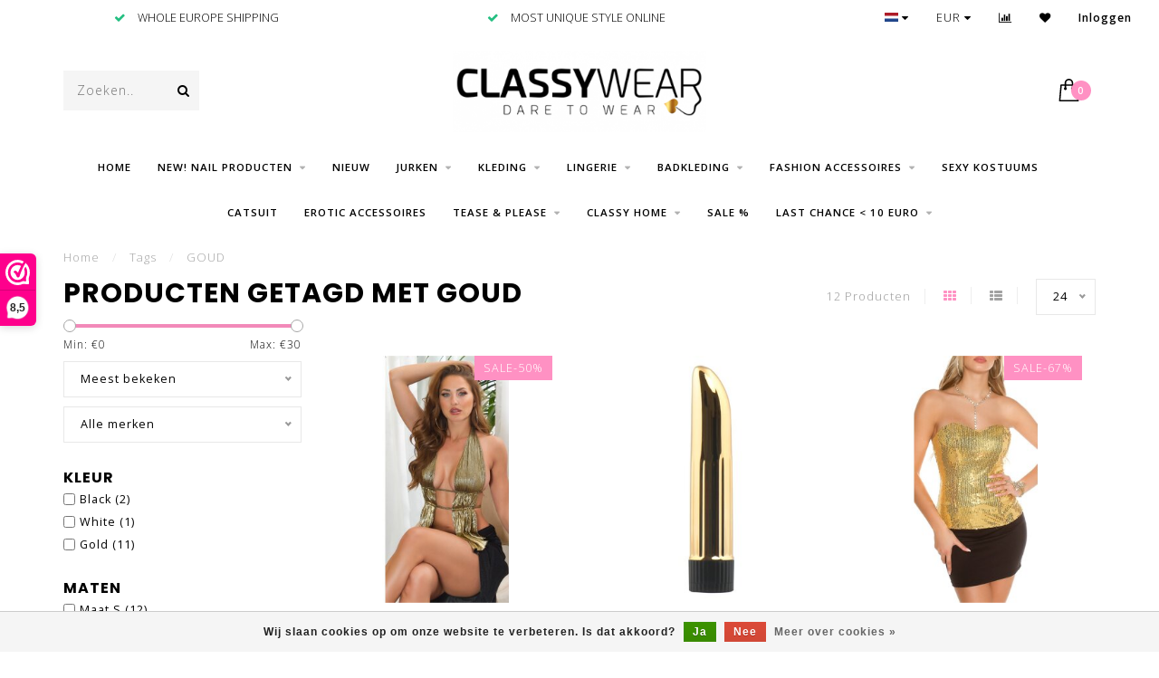

--- FILE ---
content_type: text/html;charset=utf-8
request_url: https://www.classywear.nl/tags/goud/
body_size: 34904
content:
<!DOCTYPE html>
<html lang="nl">
  <head>
    
    <!--
        
        Theme Invision | v1.0.6_1
        Theme designed and created by Dyvelopment - We are true e-commerce heroes!
        
        For custom Lightspeed eCom work like custom design or development,
        please contact us at www.dyvelopment.nl
        
    -->
    
    <meta charset="utf-8"/>
<!-- [START] 'blocks/head.rain' -->
<!--

  (c) 2008-2026 Lightspeed Netherlands B.V.
  http://www.lightspeedhq.com
  Generated: 14-01-2026 @ 01:17:21

-->
<link rel="canonical" href="https://www.classywear.nl/tags/goud/"/>
<link rel="alternate" href="https://www.classywear.nl/index.rss" type="application/rss+xml" title="Nieuwe producten"/>
<link href="https://cdn.webshopapp.com/assets/cookielaw.css?2025-02-20" rel="stylesheet" type="text/css"/>
<meta name="robots" content="noodp,noydir"/>
<meta property="og:url" content="https://www.classywear.nl/tags/goud/?source=facebook"/>
<meta property="og:site_name" content="ClassyWear"/>
<meta property="og:title" content="GOUD"/>
<meta property="og:description" content="Lingerie, badmode, dameskleding, Snelle bezorging en lage prijzen voor sexy lingerie, bikinis, badmode, kostuums, partykleding, dameskleding en meer."/>
<script src="https://app.dmws.plus/shop-assets/15808/dmws-plus-loader.js?id=0a0d077617c58d3e59eab0078ee62393"></script>
<!--[if lt IE 9]>
<script src="https://cdn.webshopapp.com/assets/html5shiv.js?2025-02-20"></script>
<![endif]-->
<!-- [END] 'blocks/head.rain' -->
    
                
                                
    <title>GOUD - ClassyWear</title>
    
    <meta name="description" content="Lingerie, badmode, dameskleding, Snelle bezorging en lage prijzen voor sexy lingerie, bikinis, badmode, kostuums, partykleding, dameskleding en meer." />
    <meta name="keywords" content="GOUD, Sexy kleding, korsetten, bustiers, badmode, bikini, monokini, partykleding, clubwear, jumpsuit, fishnet, sweaters, jurken, topjes, broeken, leggings, lingerie, bodystocking, babydolls, kimono" />
    
    <meta http-equiv="X-UA-Compatible" content="IE=edge">
    <meta name="viewport" content="width=device-width, initial-scale=1.0, maximum-scale=1.0, user-scalable=0">
    <meta name="apple-mobile-web-app-capable" content="yes">
    <meta name="apple-mobile-web-app-status-bar-style" content="black">
    
        <meta name="theme-color" content="#ed7b7b" />
    
    <link rel="shortcut icon" href="https://cdn.webshopapp.com/shops/15808/themes/174212/v/264736/assets/favicon.ico?20201007182103" type="image/x-icon" />
    
        <meta name="format-detection" content="telephone=no">
    <meta name="format-detection" content="date=no">
    <meta name="format-detection" content="address=no">
    <meta name="format-detection" content="email=no">
        
    <script src="//ajax.googleapis.com/ajax/libs/jquery/1.12.4/jquery.min.js"></script>
    <script>window.jQuery || document.write('<script src="https://cdn.webshopapp.com/shops/15808/themes/174212/assets/jquery-1-12-4-min.js?2026010713590620201119162620">\x3C/script>')</script>
    
    <link href="//fonts.googleapis.com/css?family=Open%20Sans:400,300,600" rel="stylesheet">
        <link href="//fonts.googleapis.com/css?family=Poppins:400,300,600,700" rel="stylesheet">
            
    <link rel="stylesheet" href="https://cdn.webshopapp.com/shops/15808/themes/174212/assets/font-awesome-470-min.css?2026010713590620201119162620" />
    <link rel="stylesheet" href="https://cdn.webshopapp.com/shops/15808/themes/174212/assets/bootstrap-min.css?2026010713590620201119162620" />
    <link rel="stylesheet" href="https://cdn.webshopapp.com/assets/gui-2-0.css?2025-02-20" />
    <link rel="stylesheet" href="https://cdn.webshopapp.com/assets/gui-responsive-2-0.css?2025-02-20" />
    
            <link rel="stylesheet" href="https://cdn.webshopapp.com/shops/15808/themes/174212/assets/style.css?2026010713590620201119162620" />
        
    <!-- User defined styles -->
    <link rel="stylesheet" href="https://cdn.webshopapp.com/shops/15808/themes/174212/assets/settings.css?2026010713590620201119162620" />
    <link rel="stylesheet" href="https://cdn.webshopapp.com/shops/15808/themes/174212/assets/custom.css?2026010713590620201119162620" />
    
    <script>
      if (!window.console) window.console = {};
      if (!window.console.log) window.console.log = function () { };
      
      var productStorage = {};
      
      var shop = 15808;    
      var staticUrl = 'https://static.webshopapp.com/shops/015808/';
      var currentLang = 'Nederlands';
      var currencySymbol = '€';
      var currencyTitle = 'eur';
      
			var addToCartUrl = 'https://www.classywear.nl/cart/add/';
			var gotoProductUrl = 'https://www.classywear.nl/go/product/';
      
      /* Some global vars */
      var domain = 'https://www.classywear.nl/';
      var url = 'https://www.classywear.nl/';
      var mainUrl = 'https://www.classywear.nl/';
      var searchUrl = 'https://www.classywear.nl/search/';
      var cartUrl = 'https://www.classywear.nl/cart/';
      var checkoutUrl = 'https://www.classywear.nl/checkout/';
      var notification = false;
      var b2b = false;
			var navbar_dimbg = false;
      var freeShippingNotice = true;
			var currencySymbol = '€';
			var currencyCode = 'EUR';
			var formKey = "48577ab9fcc1f31153485d83c1a2d207";
			var iOSSupport = 1.000000;
      
      
      /* Quick settings */
      var enableQuickShop = true;
			var sliderTimout = 0;
			var imageRatio = 'portrait';
			var variantBlocks = true; 
			var hover_shows_second_image = true;
			var imageSize = '325x375x2';
      
      /* Some prefedined translations */
      var tContinueShopping = 'Ga verder met winkelen';
      var tProceedToCheckout = 'Doorgaan naar afrekenen';
      var tViewProduct = 'Bekijk product';
      var tAddtoCart = 'Toevoegen aan winkelwagen';
      var tNoInformationFound = 'Geen informatie gevonden';
      var tView = 'Bekijken';
			var tMoreInfo = 'Meer info';
      var tCheckout = 'Bestellen';
			var tClose = 'Sluiten';
      var tNavigation = 'Navigatie';
      var tInStock = 'Op voorraad';
      var tOutOfStock = 'Niet op voorraad';
      var tFreeShipping = '';
      var tAmountToFreeShipping = '';
      var tBackorder = 'Backorder';
      var tSearch = 'Zoeken';
			var tTax = 'Incl. btw';
			var tExclShipping = 'Excl. <a href="https://www.classywear.nl/service/shipping-returns/" target="_blank">Verzendkosten</a>';
			var tCustomizeProduct = 'Product aanpassen';
			var tExpired = 'Expired';
			var tDealExpired = 'Actie verlopen';
			var tCompare = 'Vergelijk';
			var tWishlist = 'Verlanglijst';
			var tCart = 'Winkelwagen';
      
      var amountToFreeShipping = parseFloat(75);
                                                                                
			var sslEnabled = true;
      var cart_redirect_back = true;
      
            function getServerTime()
      {
        return new Date ("Jan 14, 2026 01:17:21 +0100");
      }
    </script>
    
        
        
        
  </head>
  <body class="">
    
    <div class="body-content">
        
    <div class="overlay">
      <i class="fa fa-times"></i>
    </div>
    
    <header>
      <div id="topbar">
  <div class="container-fluid">
    <div class="row">
      
      <div class="col-md-8">
        
<div class="usps-slider-holder" style="width:100%;">
  <div class="swiper-container usps-header">
    <div class="swiper-wrapper">
      
                <div class="swiper-slide usp-block">
          <i class="fa fa-check" aria-hidden="true"></i> VÓÓR 17:00 BESTELD = VANDAAG VERZONDEN
        </div>
              
                <div class="swiper-slide usp-block">
          <i class="fa fa-check" aria-hidden="true"></i> WHOLE EUROPE SHIPPING
        </div>
                
                <div class="swiper-slide usp-block">
          <i class="fa fa-check" aria-hidden="true"></i> MOST UNIQUE STYLE ONLINE
        </div>
              
                <div class="swiper-slide usp-block">
          <i class="fa fa-check" aria-hidden="true"></i> GRATIS VERZENDING V.A. € 75
        </div>
              
		</div>
	</div>
</div>

      </div>
      
      <div class="col-md-4 col-xs-12 hidden-sm hidden-xs hidden-xxs" id="topbar-right">
        <ul>
          <li class="langs dropdown-holder">
            <a href="#" data-toggle="dropdown"><span class="flags nl"></span> <i class="fa fa-caret-down"></i></a>
            
            <ul class="currency-langs-holder dropdown-content dropdown-right">
              <li><strong>Select your language</strong></li>
                                
	<li><a lang="nl" title="Nederlands" href="https://www.classywear.nl/go/category/"><span class="flags nl"></span> Nederlands</a></li>
          	</ul>
            
          </li>
          <li  class="currencies dropdown-holder">
            <a href="#" data-toggle="dropdown"><span class="currency-EUR">EUR</span> <i class="fa fa-caret-down"></i></a>
            
                    <ul class="dropdown-content dropdown-right">
                                        <li><a href="https://www.classywear.nl/session/currency/eur/"><span class="currency-EUR">EUR</span></a></li>
                                        </ul>

	        </li>
          <li class="compare"><a href="https://www.classywear.nl/compare/" title="Vergelijk"><i class="fa fa-bar-chart"></i></a></li>
          <li class="wishlist"><a href="https://www.classywear.nl/account/wishlist/" title="Mijn verlanglijst"><i class="fa fa-heart"></i></a></li>
          <li class="account">
            <a href="https://www.classywear.nl/account/">
              Inloggen            </a>
          </li>
                  </ul>
        
      </div>
      
    </div>
  </div>
</div>

<!-- Topbar -->
<!-- End topbar -->

<div id="header-holder">
<div class="container" id="header">
  <div class="row">
    
    <div id="header-left" class="col-sm-4 col-xs-3">
      <!--<a href=""><i class="fa fa-user"></i></a>
      <a href=""><i class="fa fa-heart"></i></a>
      <a href=""><i class="fa fa-exchange"></i></a> -->
      
      <div id="mobilenav" class="visible-xxs visible-xs visible-sm">
                <div class="nav-icon">
          <div class="bar1"></div>
        	<div class="bar2"></div>
        	<div class="bar3"></div>
        </div>
      </div>
      
      <div id="scrollnav" class="scrollnav">
                <div class="nav-icon">
          <div class="bar1"></div>
        	<div class="bar2"></div>
        	<div class="bar3"></div>
        </div>
      </div>
      
      <span id="mobilesearch" class="visible-xxs visible-xs visible-sm">
        <a href="https://www.classywear.nl/"><i class="fa fa-search" aria-hidden="true"></i></a>
      </span>
      
      <div class="search hidden-sm hidden-xs hidden-xxs">
        <form action="https://www.classywear.nl/search/" class="searchform" method="get">
          <div class="search-holder">
            <input type="text" class="searchbox" name="q" placeholder="Zoeken.." autocomplete="off">
          	<!-- d -->
            
            <i class="fa fa-search" aria-hidden="true"></i><i class="fa fa-times clearsearch" aria-hidden="true"></i>
          </div>
          
          
        </form>
          
          <div class="searchcontent hidden-xs hidden-xxs">
            <div class="searchresults"></div>
            <div class="more"><a href="#" class="search-viewall">Bekijk alle resultaten <span>(0)</span></a></div>
            <div class="noresults">Geen producten gevonden</div>
          </div>
      </div>
    </div>
    
    <div class="col-sm-4 col-xs-6" id="logo">
            	<a href="https://www.classywear.nl/"><img class="" src="https://cdn.webshopapp.com/shops/15808/themes/174212/v/264736/assets/logo.png?20201007182103" alt="Sexy lingerie, trendy badmode en sexy dameskleding."></a>
            
    </div>
    
        
        
    <!--<div class="col-md-5 col-sm-7 hidden-xs hidden-xxs" id="hallmark">
            <img src="https://cdn.webshopapp.com/shops/15808/themes/174212/assets/hallmark.png?2026010713590620201119162620" alt="">
          </div> -->
    
    <div class="header-right col-sm-4 col-xs-3">
      
      <div id="hallmark" class="hidden-sm hidden-xs hidden-xxs">
            </div>
      
      
      <!--<div class="cart-header-container">-->
      <div class="cartheader">
        
        <!--<a href="">
          <i class="fa fa-heart-o"></i>
        </a> -->
        
        <div class="cart-container cart maincart">
        
        <a href="https://www.classywear.nl/cart/">
        <div class="cart-icon">
                    <img src="https://cdn.webshopapp.com/shops/15808/themes/174212/assets/shopping-bag.svg?2026010713590620201119162620" class="shopping-bag"><span id="qty" class="highlight-bg cart-total-qty">0</span>
        </div>
        
        <!-- <div id="cart-total">
          €0,00
        </div> -->
        </a>
        
        <div class="cart-content-holder hidden-sm hidden-xs hidden-xxs">
          <div class="cart-content">
            <h4>Winkelwagen</h4>
            
                          <p class="noproducts">U heeft geen artikelen in uw winkelwagen</p>
                      </div>
          
        </div>
        </div>
      </div>
      <!--</div>-->
      
      
    </div>
  </div>
</div>
</div>

<div class="cf"></div>


<div class="   hidden-xxs hidden-xs hidden-sm" id="navbar">
  <div class="container boxed-subnav">
    <div class="row">
      <div class="col-md-12">
        <nav>
          <ul class="smallmenu">
        <li class="hidden-sm hidden-xs hidden-xxs"><a href="https://www.classywear.nl/">Home</a></li>
  
                <li>
          <a href="https://www.classywear.nl/new-nail-producten/" class="dropdown">NEW! Nail producten</a>



                    <ul class="smallmenu sub1">
                        <li>
                                <a href="https://www.classywear.nl/new-nail-producten/new-arrivals/">New arrivals </a>
                            </li>
                        <li>
                                <a href="https://www.classywear.nl/new-nail-producten/uv-free-nail-strips/">UV-Free Nail strips</a>
                            </li>
                      </ul>
          

        </li>
                <li>
          <a href="https://www.classywear.nl/nieuw/" class="">Nieuw</a>



          

        </li>
                <li>
          <a href="https://www.classywear.nl/jurken/" class="dropdown">Jurken</a>



                    <ul class="smallmenu sub1">
                        <li>
                                <a href="https://www.classywear.nl/jurken/clubwear-jurkjes/">Clubwear Jurkjes</a>
                            </li>
                        <li>
                                <a href="https://www.classywear.nl/jurken/wetlook-lak-jurkjes/">Wetlook/Lak Jurkjes</a>
                            </li>
                        <li>
                                <a href="https://www.classywear.nl/jurken/kanten-jurkjes/">Kanten Jurkjes</a>
                            </li>
                        <li>
                                <a href="https://www.classywear.nl/jurken/satijnen-jurken/">Satijnen Jurken</a>
                            </li>
                        <li>
                                <a href="https://www.classywear.nl/jurken/zomer-jurkjes/">Zomer Jurkjes</a>
                            </li>
                        <li>
                                <a href="https://www.classywear.nl/jurken/open-jurkjes/">Open Jurkjes</a>
                            </li>
                        <li>
                                <a href="https://www.classywear.nl/jurken/galajurken/">Galajurken</a>
                            </li>
                        <li>
                                <a href="https://www.classywear.nl/jurken/elegante-jurkjes/">Elegante Jurkjes</a>
                            </li>
                        <li>
                                <a href="https://www.classywear.nl/jurken/cocktail-jurken/">Cocktail Jurken</a>
                            </li>
                        <li>
                                <a href="https://www.classywear.nl/jurken/lange-jurken/">Lange Jurken</a>
                <ul class="smallmenu sub2">
                                    <li>
                    <a href="https://www.classywear.nl/jurken/lange-jurken/sexy-lange-jurken/">Sexy Lange Jurken</a>
                  </li>
                                    <li>
                    <a href="https://www.classywear.nl/jurken/lange-jurken/lange-jurken/">Lange Jurken</a>
                  </li>
                                  </ul>
                            </li>
                        <li>
                                <a href="https://www.classywear.nl/jurken/sparkling-dresses/">Sparkling dresses</a>
                            </li>
                        <li>
                                <a href="https://www.classywear.nl/jurken/peplum-jurkjes/">Peplum Jurkjes</a>
                            </li>
                        <li>
                                <a href="https://www.classywear.nl/jurken/bodycon-jurkjes/">Bodycon Jurkjes</a>
                            </li>
                        <li>
                                <a href="https://www.classywear.nl/jurken/trui-sweater-jurken/">Trui/Sweater Jurken</a>
                            </li>
                      </ul>
          

        </li>
                <li>
          <a href="https://www.classywear.nl/kleding/" class="dropdown">Kleding</a>



                    <ul class="smallmenu sub1">
                        <li>
                                <a href="https://www.classywear.nl/kleding/corsetten/">Corsetten</a>
                <ul class="smallmenu sub2">
                                    <li>
                    <a href="https://www.classywear.nl/kleding/corsetten/leatherlook-corsetten/">Leatherlook Corsetten</a>
                  </li>
                                    <li>
                    <a href="https://www.classywear.nl/kleding/corsetten/overbust-corsetten/">Overbust Corsetten</a>
                  </li>
                                    <li>
                    <a href="https://www.classywear.nl/kleding/corsetten/underbust-corsetten/">Underbust Corsetten</a>
                  </li>
                                    <li>
                    <a href="https://www.classywear.nl/kleding/corsetten/corsetten-sale/">Corsetten Sale</a>
                  </li>
                                    <li>
                    <a href="https://www.classywear.nl/kleding/corsetten/tutus/">Tutu&#039;s</a>
                  </li>
                                  </ul>
                            </li>
                        <li>
                                <a href="https://www.classywear.nl/kleding/topjes/">Topjes</a>
                            </li>
                        <li>
                                <a href="https://www.classywear.nl/kleding/broeken-en-leggings/">Broeken en Leggings</a>
                            </li>
                        <li>
                                <a href="https://www.classywear.nl/kleding/shorts/">Shorts</a>
                            </li>
                        <li>
                                <a href="https://www.classywear.nl/kleding/jumpsuits-4184987/">Jumpsuits</a>
                            </li>
                        <li>
                                <a href="https://www.classywear.nl/kleding/rokjes/">Rokjes</a>
                            </li>
                        <li>
                                <a href="https://www.classywear.nl/kleding/lange-rokken/">Lange rokken</a>
                            </li>
                      </ul>
          

        </li>
                <li>
          <a href="https://www.classywear.nl/lingerie/" class="dropdown">Lingerie</a>



                    <ul class="smallmenu sub1">
                        <li>
                                <a href="https://www.classywear.nl/lingerie/bhs/">Bh&#039;s</a>
                            </li>
                        <li>
                                <a href="https://www.classywear.nl/lingerie/kerstlingerie/">Kerstlingerie</a>
                            </li>
                        <li>
                                <a href="https://www.classywear.nl/lingerie/sexy-lingerie/">Sexy Lingerie</a>
                            </li>
                        <li>
                                <a href="https://www.classywear.nl/lingerie/kimonos-7510655/">Kimono&#039;s</a>
                            </li>
                        <li>
                                <a href="https://www.classywear.nl/lingerie/sexy-setjes/">Sexy Setjes</a>
                            </li>
                        <li>
                                <a href="https://www.classywear.nl/lingerie/luxe-lingerie/">Luxe lingerie</a>
                            </li>
                        <li>
                                <a href="https://www.classywear.nl/lingerie/babydolls/">Babydolls</a>
                            </li>
                        <li>
                                <a href="https://www.classywear.nl/lingerie/bodystockings/">Bodystockings</a>
                            </li>
                        <li>
                                <a href="https://www.classywear.nl/lingerie/open-cup-lingerie/">Open cup lingerie</a>
                            </li>
                        <li>
                                <a href="https://www.classywear.nl/lingerie/teddys-bodys-bustiers/">Teddy&#039;s, Body&#039;s &amp; Bustiers</a>
                            </li>
                        <li>
                                <a href="https://www.classywear.nl/lingerie/sexy-broekjes-en-strings/">Sexy Broekjes en Strings</a>
                            </li>
                        <li>
                                <a href="https://www.classywear.nl/lingerie/lingerie-jurkjes/">Lingerie Jurkjes</a>
                            </li>
                        <li>
                                <a href="https://www.classywear.nl/lingerie/sexy-kousen-pantys/">Sexy Kousen &amp; Panty&#039;s</a>
                <ul class="smallmenu sub2">
                                    <li>
                    <a href="https://www.classywear.nl/lingerie/sexy-kousen-pantys/kousen/">Kousen</a>
                  </li>
                                    <li>
                    <a href="https://www.classywear.nl/lingerie/sexy-kousen-pantys/pantys/">Panty&#039;s</a>
                  </li>
                                  </ul>
                            </li>
                        <li>
                                <a href="https://www.classywear.nl/lingerie/curves-collection/">Curves Collection</a>
                            </li>
                        <li>
                                <a href="https://www.classywear.nl/lingerie/bruidslingerie/">Bruidslingerie</a>
                            </li>
                        <li>
                                <a href="https://www.classywear.nl/lingerie/tepelplakkers-en-combi-setjes/">Tepelplakkers en Combi-setjes</a>
                            </li>
                      </ul>
          

        </li>
                <li>
          <a href="https://www.classywear.nl/badkleding/" class="dropdown">Badkleding</a>



                    <ul class="smallmenu sub1">
                        <li>
                                <a href="https://www.classywear.nl/badkleding/strandmode/">Strandmode</a>
                            </li>
                        <li>
                                <a href="https://www.classywear.nl/badkleding/string-bikinis/">String Bikini&#039;s</a>
                            </li>
                        <li>
                                <a href="https://www.classywear.nl/badkleding/bikinis/">Bikini&#039;s</a>
                            </li>
                        <li>
                                <a href="https://www.classywear.nl/badkleding/monokinis-badpakken/">Monokini&#039;s &amp; Badpakken</a>
                            </li>
                        <li>
                                <a href="https://www.classywear.nl/badkleding/mix-match-bikinis/">Mix &amp; Match Bikini&#039;s</a>
                            </li>
                        <li>
                                <a href="https://www.classywear.nl/badkleding/losse-broekjes/">Losse broekjes</a>
                            </li>
                        <li>
                                <a href="https://www.classywear.nl/badkleding/beach-sarong/">Beach Sarong</a>
                            </li>
                        <li>
                                <a href="https://www.classywear.nl/badkleding/strand-kimonos/">Strand-kimono&#039;s</a>
                            </li>
                        <li>
                                <a href="https://www.classywear.nl/badkleding/luxe-collectie/">Luxe collectie</a>
                            </li>
                      </ul>
          

        </li>
                <li>
          <a href="https://www.classywear.nl/fashion-accessoires/" class="dropdown">Fashion Accessoires</a>



                    <ul class="smallmenu sub1">
                        <li>
                                <a href="https://www.classywear.nl/fashion-accessoires/fashion-sieraden/">Fashion Sieraden</a>
                <ul class="smallmenu sub2">
                                    <li>
                    <a href="https://www.classywear.nl/fashion-accessoires/fashion-sieraden/oorbellen/">OORBELLEN</a>
                  </li>
                                    <li>
                    <a href="https://www.classywear.nl/fashion-accessoires/fashion-sieraden/armbanden/">ARMBANDEN</a>
                  </li>
                                    <li>
                    <a href="https://www.classywear.nl/fashion-accessoires/fashion-sieraden/kettingen/">KETTINGEN</a>
                  </li>
                                  </ul>
                            </li>
                        <li>
                                <a href="https://www.classywear.nl/fashion-accessoires/eyewear/">Eyewear</a>
                            </li>
                        <li>
                                <a href="https://www.classywear.nl/fashion-accessoires/haar-accessoires/">Haar accessoires</a>
                            </li>
                        <li>
                                <a href="https://www.classywear.nl/fashion-accessoires/tassen/">Tassen</a>
                            </li>
                      </ul>
          

        </li>
                <li>
          <a href="https://www.classywear.nl/sexy-kostuums/" class="">Sexy Kostuums</a>



          

        </li>
                <li>
          <a href="https://www.classywear.nl/catsuit/" class="">Catsuit</a>



          

        </li>
                <li>
          <a href="https://www.classywear.nl/erotic-accessoires/" class="">Erotic Accessoires</a>



          

        </li>
                <li>
          <a href="https://www.classywear.nl/tease-please/" class="dropdown">Tease &amp; Please</a>



                    <ul class="smallmenu sub1">
                        <li>
                                <a href="https://www.classywear.nl/tease-please/sexy-masker/">Sexy Masker</a>
                            </li>
                        <li>
                                <a href="https://www.classywear.nl/tease-please/sex-toys/">Sex Toys</a>
                            </li>
                        <li>
                                <a href="https://www.classywear.nl/tease-please/sex-games/">Sex Games</a>
                            </li>
                        <li>
                                <a href="https://www.classywear.nl/tease-please/kinky-lingerie/">Kinky Lingerie</a>
                            </li>
                        <li>
                                <a href="https://www.classywear.nl/tease-please/role-play/">Role play</a>
                            </li>
                      </ul>
          

        </li>
                <li>
          <a href="https://www.classywear.nl/classy-home/" class="dropdown">CLASSY HOME</a>



                    <ul class="smallmenu sub1">
                        <li>
                                <a href="https://www.classywear.nl/classy-home/homewear/">HOMEWEAR</a>
                            </li>
                      </ul>
          

        </li>
                <li>
          <a href="https://www.classywear.nl/sale/" class="">SALE %</a>



          

        </li>
                <li>
          <a href="https://www.classywear.nl/last-chance-10-euro/" class="dropdown">LAST CHANCE &lt; 10 EURO</a>



                    <ul class="smallmenu sub1">
                        <li>
                                <a href="https://www.classywear.nl/last-chance-10-euro/corsetten-en-bustiers/">Corsetten en Bustiers</a>
                            </li>
                        <li>
                                <a href="https://www.classywear.nl/last-chance-10-euro/korte-clubwear-jurkjes/">Korte Clubwear Jurkjes</a>
                            </li>
                        <li>
                                <a href="https://www.classywear.nl/last-chance-10-euro/jurkjes/">Jurkjes</a>
                            </li>
                        <li>
                                <a href="https://www.classywear.nl/last-chance-10-euro/sexy-en-partywear/">Sexy en Partywear</a>
                            </li>
                        <li>
                                <a href="https://www.classywear.nl/last-chance-10-euro/lange-jurken/">Lange Jurken</a>
                            </li>
                        <li>
                                <a href="https://www.classywear.nl/last-chance-10-euro/rokken/">Rokken</a>
                            </li>
                        <li>
                                <a href="https://www.classywear.nl/last-chance-10-euro/jumpsuits/">Jumpsuits</a>
                            </li>
                        <li>
                                <a href="https://www.classywear.nl/last-chance-10-euro/topjes/">Topjes</a>
                            </li>
                        <li>
                                <a href="https://www.classywear.nl/last-chance-10-euro/broeken-en-leggings/">Broeken en Leggings</a>
                            </li>
                        <li>
                                <a href="https://www.classywear.nl/last-chance-10-euro/sexy-lingerie/">Sexy Lingerie</a>
                            </li>
                        <li>
                                <a href="https://www.classywear.nl/last-chance-10-euro/babydolls/">Babydolls</a>
                            </li>
                        <li>
                                <a href="https://www.classywear.nl/last-chance-10-euro/teddys-bodys-bustiers/">Teddy&#039;s, Body&#039;s &amp; Bustiers</a>
                            </li>
                        <li>
                                <a href="https://www.classywear.nl/last-chance-10-euro/sexy-broekjes-en-strings/">Sexy Broekjes en Strings</a>
                            </li>
                        <li>
                                <a href="https://www.classywear.nl/last-chance-10-euro/sexy-kostuums/">Sexy Kostuums</a>
                            </li>
                        <li>
                                <a href="https://www.classywear.nl/last-chance-10-euro/strandmode/">Strandmode</a>
                            </li>
                        <li>
                                <a href="https://www.classywear.nl/last-chance-10-euro/bikinis/">Bikini&#039;s</a>
                            </li>
                        <li>
                                <a href="https://www.classywear.nl/last-chance-10-euro/monokinis-en-badpakken/">Monokini&#039;s en Badpakken</a>
                            </li>
                        <li>
                                <a href="https://www.classywear.nl/last-chance-10-euro/blacklight/">Blacklight</a>
                            </li>
                        <li>
                                <a href="https://www.classywear.nl/last-chance-10-euro/mix-match/">Mix &amp; Match</a>
                <ul class="smallmenu sub2">
                                    <li>
                    <a href="https://www.classywear.nl/last-chance-10-euro/mix-match/metallic/">Metallic</a>
                  </li>
                                    <li>
                    <a href="https://www.classywear.nl/last-chance-10-euro/mix-match/neon/">Neon</a>
                  </li>
                                    <li>
                    <a href="https://www.classywear.nl/last-chance-10-euro/mix-match/animal/">Animal</a>
                  </li>
                                    <li>
                    <a href="https://www.classywear.nl/last-chance-10-euro/mix-match/prints/">Prints</a>
                  </li>
                                  </ul>
                            </li>
                        <li>
                                <a href="https://www.classywear.nl/last-chance-10-euro/fishnet/">Fishnet</a>
                            </li>
                        <li>
                                <a href="https://www.classywear.nl/last-chance-10-euro/accessoires/">Accessoires</a>
                            </li>
                        <li>
                                <a href="https://www.classywear.nl/last-chance-10-euro/plus-size-lingerie/">Plus Size Lingerie</a>
                            </li>
                      </ul>
          

        </li>
              
                	                      
                
                
      </ul>        </nav>
      </div>
    </div>
  </div>
</div>

    </header>
    
        <div class="breadcrumbs">
  <div class="container">
    <div class="row">
      <div class="col-md-12">
        <a href="https://www.classywear.nl/" title="Home">Home</a>
        
                        <span>
          <span class="seperator">/</span> <a href="https://www.classywear.nl/tags/"><span>Tags</span></a>
        </span>
                        <span>
          <span class="seperator">/</span> <a href="https://www.classywear.nl/tags/goud/"><span>GOUD</span></a>
        </span>
                      </div>
    </div>
  </div>
</div>        
        
            <div class="container collection">
  
  
    
      <div class="row ">
        <div class="col-md-6">
          <h1 class="page-title">Producten getagd met GOUD</h1>
        </div>
        <div class="col-md-6 text-right">

          <div class="filters-top">
          <a class="amount hidden-xs hidden-xxs">12 Producten</a>

          <a href="https://www.classywear.nl/tags/goud/" class="active"><i class="fa fa-th"></i></a>
          <a href="https://www.classywear.nl/tags/goud/?mode=list" class=""><i class="fa fa-th-list"></i></a>

          <select onchange="document.location=$(this).find(':selected').attr('data-url')">
              <option value="24" data-url="https://www.classywear.nl/tags/goud/">24</option>
                                          <option value="6" data-url="https://www.classywear.nl/tags/goud/?limit=6">6</option>
                                                        <option value="12" data-url="https://www.classywear.nl/tags/goud/?limit=12">12</option>
                                                                                    <option value="36" data-url="https://www.classywear.nl/tags/goud/?limit=36">36</option>
                                                        <option value="50" data-url="https://www.classywear.nl/tags/goud/?limit=50">50</option>
                                                        <option value="100" data-url="https://www.classywear.nl/tags/goud/?limit=100">100</option>
                                      </select>
          </div>

        </div>
      </div>

      <!-- <hr>-->
  
        
  <div class="row">    
    <div class="col-md-3 sidebar">
      
		    <div class="filters">
      <form action="https://www.classywear.nl/tags/goud/" method="get" id="filter_form">
        <input type="hidden" name="mode" value="grid" id="filter_form_mode" />
        <input type="hidden" name="limit" value="24" id="filter_form_limit" />
        <input type="hidden" name="sort" value="popular" id="filter_form_sort" />
        <input type="hidden" name="max" value="30" id="filter_form_max" />
        <input type="hidden" name="min" value="0" id="filter_form_min" />
        
        <div class="price-filter">
          <!--<h3>Filters</h3>-->
          <div class="sidebar-filter-slider">
            <div id="collection-filter-price"></div>
          </div>
          <div class="sidebar-filter-range cf">
            <div class="min">Min: €<span>0</span></div>
            <div class="max">Max: €<span>30</span></div>
          </div>
        </div>
        
        <select name="sort" onchange="$('#formSortModeLimit').submit();">
                    <option value="popular" selected="selected">Meest bekeken</option>
                    <option value="newest">Nieuwste producten</option>
                    <option value="lowest">Laagste prijs</option>
                    <option value="highest">Hoogste prijs</option>
                    <option value="asc">Naam oplopend</option>
                    <option value="desc">Naam aflopend</option>
                  </select>        
                <select name="brand">
                    <option value="0" selected="selected">Alle merken</option>
                    <option value="3852034">ClassyWear</option>
                    <option value="97879">Oh La La Cheri</option>
                  </select>
                
        
                
                <div class="sidebar-filters hidden-sm hidden-xs hidden-xxs">
                      <div class="sidebar-filter-block">
            <h4>Kleur</h4>
                        <div class="sidebar-filter-item">
              <input id="filter_16301" type="checkbox" name="filter[]" value="16301"  />
              <label for="filter_16301">Black <span>(2)</span></label>
            </div>
                        <div class="sidebar-filter-item">
              <input id="filter_16459" type="checkbox" name="filter[]" value="16459"  />
              <label for="filter_16459">White <span>(1)</span></label>
            </div>
                        <div class="sidebar-filter-item">
              <input id="filter_16464" type="checkbox" name="filter[]" value="16464"  />
              <label for="filter_16464">Gold <span>(11)</span></label>
            </div>
                        </div>
                      <div class="sidebar-filter-block">
            <h4>Maten</h4>
                        <div class="sidebar-filter-item">
              <input id="filter_61701" type="checkbox" name="filter[]" value="61701"  />
              <label for="filter_61701">Maat S <span>(12)</span></label>
            </div>
                        <div class="sidebar-filter-item">
              <input id="filter_61703" type="checkbox" name="filter[]" value="61703"  />
              <label for="filter_61703">Maat M <span>(12)</span></label>
            </div>
                        <div class="sidebar-filter-item">
              <input id="filter_61705" type="checkbox" name="filter[]" value="61705"  />
              <label for="filter_61705">Maat L <span>(12)</span></label>
            </div>
                        <div class="sidebar-filter-item">
              <input id="filter_61707" type="checkbox" name="filter[]" value="61707"  />
              <label for="filter_61707">Maat XL <span>(9)</span></label>
            </div>
                        <div class="sidebar-filter-item">
              <input id="filter_61711" type="checkbox" name="filter[]" value="61711"  />
              <label for="filter_61711">Maat XXL <span>(8)</span></label>
            </div>
                        </div>
                  </div>
                
      </form>
    </div>
		
    <div class="sidebar-cats rowmargin hidden-sm hidden-xs hidden-xxs ">
      <h4>Categorieën</h4>
      
      <ul class="sub0">
            <li>
        <div class="main-cat">
          <a href="https://www.classywear.nl/new-nail-producten/">NEW! Nail producten</a><span class="open-sub"></span>        </div>
        
                
                
        <ul class="sub1">
                    <li class=" nosubs">
            
            <div class="main-cat">
              <a href="https://www.classywear.nl/new-nail-producten/new-arrivals/">New arrivals  <span class="count">(56)</span></a>            </div>
            
                        
          </li>
                    <li class=" nosubs">
            
            <div class="main-cat">
              <a href="https://www.classywear.nl/new-nail-producten/uv-free-nail-strips/">UV-Free Nail strips <span class="count">(56)</span></a>            </div>
            
                        
          </li>
                  </ul>
                
      </li>
            <li>
        <div class="main-cat">
          <a href="https://www.classywear.nl/nieuw/">Nieuw</a>        </div>
        
                
      </li>
            <li>
        <div class="main-cat">
          <a href="https://www.classywear.nl/jurken/">Jurken</a><span class="open-sub"></span>        </div>
        
                
                
        <ul class="sub1">
                    <li class=" nosubs">
            
            <div class="main-cat">
              <a href="https://www.classywear.nl/jurken/clubwear-jurkjes/">Clubwear Jurkjes <span class="count">(476)</span></a>            </div>
            
                        
          </li>
                    <li class=" nosubs">
            
            <div class="main-cat">
              <a href="https://www.classywear.nl/jurken/wetlook-lak-jurkjes/">Wetlook/Lak Jurkjes <span class="count">(171)</span></a>            </div>
            
                        
          </li>
                    <li class=" nosubs">
            
            <div class="main-cat">
              <a href="https://www.classywear.nl/jurken/kanten-jurkjes/">Kanten Jurkjes <span class="count">(145)</span></a>            </div>
            
                        
          </li>
                    <li class=" nosubs">
            
            <div class="main-cat">
              <a href="https://www.classywear.nl/jurken/satijnen-jurken/">Satijnen Jurken <span class="count">(40)</span></a>            </div>
            
                        
          </li>
                    <li class=" nosubs">
            
            <div class="main-cat">
              <a href="https://www.classywear.nl/jurken/zomer-jurkjes/">Zomer Jurkjes <span class="count">(264)</span></a>            </div>
            
                        
          </li>
                    <li class=" nosubs">
            
            <div class="main-cat">
              <a href="https://www.classywear.nl/jurken/open-jurkjes/">Open Jurkjes <span class="count">(238)</span></a>            </div>
            
                        
          </li>
                    <li class=" nosubs">
            
            <div class="main-cat">
              <a href="https://www.classywear.nl/jurken/galajurken/">Galajurken <span class="count">(69)</span></a>            </div>
            
                        
          </li>
                    <li class=" nosubs">
            
            <div class="main-cat">
              <a href="https://www.classywear.nl/jurken/elegante-jurkjes/">Elegante Jurkjes <span class="count">(252)</span></a>            </div>
            
                        
          </li>
                    <li class=" nosubs">
            
            <div class="main-cat">
              <a href="https://www.classywear.nl/jurken/cocktail-jurken/">Cocktail Jurken <span class="count">(338)</span></a>            </div>
            
                        
          </li>
                    <li class="">
            
            <div class="main-cat">
              <a href="https://www.classywear.nl/jurken/lange-jurken/">Lange Jurken <span class="count">(102)</span></a><span class="open-sub"></span>            </div>
            
                        <ul class="sub2">
                            <li>
                
                <div class="main-cat">
                  <a href="https://www.classywear.nl/jurken/lange-jurken/sexy-lange-jurken/">Sexy Lange Jurken</a>                </div>
                
                                  
              </li>
                            <li>
                
                <div class="main-cat">
                  <a href="https://www.classywear.nl/jurken/lange-jurken/lange-jurken/">Lange Jurken</a>                </div>
                
                                  
              </li>
                          </ul>
                        
          </li>
                    <li class=" nosubs">
            
            <div class="main-cat">
              <a href="https://www.classywear.nl/jurken/sparkling-dresses/">Sparkling dresses <span class="count">(70)</span></a>            </div>
            
                        
          </li>
                    <li class=" nosubs">
            
            <div class="main-cat">
              <a href="https://www.classywear.nl/jurken/peplum-jurkjes/">Peplum Jurkjes <span class="count">(18)</span></a>            </div>
            
                        
          </li>
                    <li class=" nosubs">
            
            <div class="main-cat">
              <a href="https://www.classywear.nl/jurken/bodycon-jurkjes/">Bodycon Jurkjes <span class="count">(324)</span></a>            </div>
            
                        
          </li>
                    <li class=" nosubs">
            
            <div class="main-cat">
              <a href="https://www.classywear.nl/jurken/trui-sweater-jurken/">Trui/Sweater Jurken <span class="count">(3)</span></a>            </div>
            
                        
          </li>
                  </ul>
                
      </li>
            <li>
        <div class="main-cat">
          <a href="https://www.classywear.nl/kleding/">Kleding</a><span class="open-sub"></span>        </div>
        
                
                
        <ul class="sub1">
                    <li class="">
            
            <div class="main-cat">
              <a href="https://www.classywear.nl/kleding/corsetten/">Corsetten <span class="count">(236)</span></a><span class="open-sub"></span>            </div>
            
                        <ul class="sub2">
                            <li>
                
                <div class="main-cat">
                  <a href="https://www.classywear.nl/kleding/corsetten/leatherlook-corsetten/">Leatherlook Corsetten</a>                </div>
                
                                  
              </li>
                            <li>
                
                <div class="main-cat">
                  <a href="https://www.classywear.nl/kleding/corsetten/overbust-corsetten/">Overbust Corsetten</a>                </div>
                
                                  
              </li>
                            <li>
                
                <div class="main-cat">
                  <a href="https://www.classywear.nl/kleding/corsetten/underbust-corsetten/">Underbust Corsetten</a>                </div>
                
                                  
              </li>
                            <li>
                
                <div class="main-cat">
                  <a href="https://www.classywear.nl/kleding/corsetten/corsetten-sale/">Corsetten Sale</a>                </div>
                
                                  
              </li>
                            <li>
                
                <div class="main-cat">
                  <a href="https://www.classywear.nl/kleding/corsetten/tutus/">Tutu&#039;s</a>                </div>
                
                                  
              </li>
                          </ul>
                        
          </li>
                    <li class=" nosubs">
            
            <div class="main-cat">
              <a href="https://www.classywear.nl/kleding/topjes/">Topjes <span class="count">(205)</span></a>            </div>
            
                        
          </li>
                    <li class=" nosubs">
            
            <div class="main-cat">
              <a href="https://www.classywear.nl/kleding/broeken-en-leggings/">Broeken en Leggings <span class="count">(142)</span></a>            </div>
            
                        
          </li>
                    <li class=" nosubs">
            
            <div class="main-cat">
              <a href="https://www.classywear.nl/kleding/shorts/">Shorts <span class="count">(12)</span></a>            </div>
            
                        
          </li>
                    <li class=" nosubs">
            
            <div class="main-cat">
              <a href="https://www.classywear.nl/kleding/jumpsuits-4184987/">Jumpsuits <span class="count">(115)</span></a>            </div>
            
                        
          </li>
                    <li class=" nosubs">
            
            <div class="main-cat">
              <a href="https://www.classywear.nl/kleding/rokjes/">Rokjes <span class="count">(73)</span></a>            </div>
            
                        
          </li>
                    <li class=" nosubs">
            
            <div class="main-cat">
              <a href="https://www.classywear.nl/kleding/lange-rokken/">Lange rokken <span class="count">(18)</span></a>            </div>
            
                        
          </li>
                  </ul>
                
      </li>
            <li>
        <div class="main-cat">
          <a href="https://www.classywear.nl/lingerie/">Lingerie</a><span class="open-sub"></span>        </div>
        
                
                
        <ul class="sub1">
                    <li class=" nosubs">
            
            <div class="main-cat">
              <a href="https://www.classywear.nl/lingerie/bhs/">Bh&#039;s <span class="count">(30)</span></a>            </div>
            
                        
          </li>
                    <li class=" nosubs">
            
            <div class="main-cat">
              <a href="https://www.classywear.nl/lingerie/kerstlingerie/">Kerstlingerie <span class="count">(132)</span></a>            </div>
            
                        
          </li>
                    <li class=" nosubs">
            
            <div class="main-cat">
              <a href="https://www.classywear.nl/lingerie/sexy-lingerie/">Sexy Lingerie <span class="count">(339)</span></a>            </div>
            
                        
          </li>
                    <li class=" nosubs">
            
            <div class="main-cat">
              <a href="https://www.classywear.nl/lingerie/kimonos-7510655/">Kimono&#039;s <span class="count">(22)</span></a>            </div>
            
                        
          </li>
                    <li class=" nosubs">
            
            <div class="main-cat">
              <a href="https://www.classywear.nl/lingerie/sexy-setjes/">Sexy Setjes <span class="count">(208)</span></a>            </div>
            
                        
          </li>
                    <li class=" nosubs">
            
            <div class="main-cat">
              <a href="https://www.classywear.nl/lingerie/luxe-lingerie/">Luxe lingerie <span class="count">(156)</span></a>            </div>
            
                        
          </li>
                    <li class=" nosubs">
            
            <div class="main-cat">
              <a href="https://www.classywear.nl/lingerie/babydolls/">Babydolls <span class="count">(206)</span></a>            </div>
            
                        
          </li>
                    <li class=" nosubs">
            
            <div class="main-cat">
              <a href="https://www.classywear.nl/lingerie/bodystockings/">Bodystockings <span class="count">(166)</span></a>            </div>
            
                        
          </li>
                    <li class=" nosubs">
            
            <div class="main-cat">
              <a href="https://www.classywear.nl/lingerie/open-cup-lingerie/">Open cup lingerie <span class="count">(62)</span></a>            </div>
            
                        
          </li>
                    <li class=" nosubs">
            
            <div class="main-cat">
              <a href="https://www.classywear.nl/lingerie/teddys-bodys-bustiers/">Teddy&#039;s, Body&#039;s &amp; Bustiers <span class="count">(178)</span></a>            </div>
            
                        
          </li>
                    <li class=" nosubs">
            
            <div class="main-cat">
              <a href="https://www.classywear.nl/lingerie/sexy-broekjes-en-strings/">Sexy Broekjes en Strings <span class="count">(136)</span></a>            </div>
            
                        
          </li>
                    <li class=" nosubs">
            
            <div class="main-cat">
              <a href="https://www.classywear.nl/lingerie/lingerie-jurkjes/">Lingerie Jurkjes <span class="count">(73)</span></a>            </div>
            
                        
          </li>
                    <li class="">
            
            <div class="main-cat">
              <a href="https://www.classywear.nl/lingerie/sexy-kousen-pantys/">Sexy Kousen &amp; Panty&#039;s <span class="count">(267)</span></a><span class="open-sub"></span>            </div>
            
                        <ul class="sub2">
                            <li>
                
                <div class="main-cat">
                  <a href="https://www.classywear.nl/lingerie/sexy-kousen-pantys/kousen/">Kousen</a>                </div>
                
                                  
              </li>
                            <li>
                
                <div class="main-cat">
                  <a href="https://www.classywear.nl/lingerie/sexy-kousen-pantys/pantys/">Panty&#039;s</a>                </div>
                
                                  
              </li>
                          </ul>
                        
          </li>
                    <li class=" nosubs">
            
            <div class="main-cat">
              <a href="https://www.classywear.nl/lingerie/curves-collection/">Curves Collection <span class="count">(22)</span></a>            </div>
            
                        
          </li>
                    <li class=" nosubs">
            
            <div class="main-cat">
              <a href="https://www.classywear.nl/lingerie/bruidslingerie/">Bruidslingerie <span class="count">(49)</span></a>            </div>
            
                        
          </li>
                    <li class=" nosubs">
            
            <div class="main-cat">
              <a href="https://www.classywear.nl/lingerie/tepelplakkers-en-combi-setjes/">Tepelplakkers en Combi-setjes <span class="count">(22)</span></a>            </div>
            
                        
          </li>
                  </ul>
                
      </li>
            <li>
        <div class="main-cat">
          <a href="https://www.classywear.nl/badkleding/">Badkleding</a><span class="open-sub"></span>        </div>
        
                
                
        <ul class="sub1">
                    <li class=" nosubs">
            
            <div class="main-cat">
              <a href="https://www.classywear.nl/badkleding/strandmode/">Strandmode <span class="count">(181)</span></a>            </div>
            
                        
          </li>
                    <li class=" nosubs">
            
            <div class="main-cat">
              <a href="https://www.classywear.nl/badkleding/string-bikinis/">String Bikini&#039;s <span class="count">(32)</span></a>            </div>
            
                        
          </li>
                    <li class=" nosubs">
            
            <div class="main-cat">
              <a href="https://www.classywear.nl/badkleding/bikinis/">Bikini&#039;s <span class="count">(139)</span></a>            </div>
            
                        
          </li>
                    <li class=" nosubs">
            
            <div class="main-cat">
              <a href="https://www.classywear.nl/badkleding/monokinis-badpakken/">Monokini&#039;s &amp; Badpakken <span class="count">(35)</span></a>            </div>
            
                        
          </li>
                    <li class=" nosubs">
            
            <div class="main-cat">
              <a href="https://www.classywear.nl/badkleding/mix-match-bikinis/">Mix &amp; Match Bikini&#039;s <span class="count">(74)</span></a>            </div>
            
                        
          </li>
                    <li class=" nosubs">
            
            <div class="main-cat">
              <a href="https://www.classywear.nl/badkleding/losse-broekjes/">Losse broekjes <span class="count">(49)</span></a>            </div>
            
                        
          </li>
                    <li class=" nosubs">
            
            <div class="main-cat">
              <a href="https://www.classywear.nl/badkleding/beach-sarong/">Beach Sarong <span class="count">(8)</span></a>            </div>
            
                        
          </li>
                    <li class=" nosubs">
            
            <div class="main-cat">
              <a href="https://www.classywear.nl/badkleding/strand-kimonos/">Strand-kimono&#039;s <span class="count">(11)</span></a>            </div>
            
                        
          </li>
                    <li class=" nosubs">
            
            <div class="main-cat">
              <a href="https://www.classywear.nl/badkleding/luxe-collectie/">Luxe collectie <span class="count">(34)</span></a>            </div>
            
                        
          </li>
                  </ul>
                
      </li>
            <li>
        <div class="main-cat">
          <a href="https://www.classywear.nl/fashion-accessoires/">Fashion Accessoires</a><span class="open-sub"></span>        </div>
        
                
                
        <ul class="sub1">
                    <li class="">
            
            <div class="main-cat">
              <a href="https://www.classywear.nl/fashion-accessoires/fashion-sieraden/">Fashion Sieraden <span class="count">(17)</span></a><span class="open-sub"></span>            </div>
            
                        <ul class="sub2">
                            <li>
                
                <div class="main-cat">
                  <a href="https://www.classywear.nl/fashion-accessoires/fashion-sieraden/oorbellen/">OORBELLEN</a>                </div>
                
                                  
              </li>
                            <li>
                
                <div class="main-cat">
                  <a href="https://www.classywear.nl/fashion-accessoires/fashion-sieraden/armbanden/">ARMBANDEN</a>                </div>
                
                                  
              </li>
                            <li>
                
                <div class="main-cat">
                  <a href="https://www.classywear.nl/fashion-accessoires/fashion-sieraden/kettingen/">KETTINGEN</a>                </div>
                
                                  
              </li>
                          </ul>
                        
          </li>
                    <li class=" nosubs">
            
            <div class="main-cat">
              <a href="https://www.classywear.nl/fashion-accessoires/eyewear/">Eyewear <span class="count">(4)</span></a>            </div>
            
                        
          </li>
                    <li class=" nosubs">
            
            <div class="main-cat">
              <a href="https://www.classywear.nl/fashion-accessoires/haar-accessoires/">Haar accessoires <span class="count">(1)</span></a>            </div>
            
                        
          </li>
                    <li class=" nosubs">
            
            <div class="main-cat">
              <a href="https://www.classywear.nl/fashion-accessoires/tassen/">Tassen <span class="count">(4)</span></a>            </div>
            
                        
          </li>
                  </ul>
                
      </li>
            <li>
        <div class="main-cat">
          <a href="https://www.classywear.nl/sexy-kostuums/">Sexy Kostuums</a>        </div>
        
                
      </li>
            <li>
        <div class="main-cat">
          <a href="https://www.classywear.nl/catsuit/">Catsuit</a>        </div>
        
                
      </li>
            <li>
        <div class="main-cat">
          <a href="https://www.classywear.nl/erotic-accessoires/">Erotic Accessoires</a>        </div>
        
                
      </li>
            <li>
        <div class="main-cat">
          <a href="https://www.classywear.nl/tease-please/">Tease &amp; Please</a><span class="open-sub"></span>        </div>
        
                
                
        <ul class="sub1">
                    <li class=" nosubs">
            
            <div class="main-cat">
              <a href="https://www.classywear.nl/tease-please/sexy-masker/">Sexy Masker <span class="count">(17)</span></a>            </div>
            
                        
          </li>
                    <li class=" nosubs">
            
            <div class="main-cat">
              <a href="https://www.classywear.nl/tease-please/sex-toys/">Sex Toys <span class="count">(19)</span></a>            </div>
            
                        
          </li>
                    <li class=" nosubs">
            
            <div class="main-cat">
              <a href="https://www.classywear.nl/tease-please/sex-games/">Sex Games <span class="count">(20)</span></a>            </div>
            
                        
          </li>
                    <li class=" nosubs">
            
            <div class="main-cat">
              <a href="https://www.classywear.nl/tease-please/kinky-lingerie/">Kinky Lingerie <span class="count">(125)</span></a>            </div>
            
                        
          </li>
                    <li class=" nosubs">
            
            <div class="main-cat">
              <a href="https://www.classywear.nl/tease-please/role-play/">Role play <span class="count">(59)</span></a>            </div>
            
                        
          </li>
                  </ul>
                
      </li>
            <li>
        <div class="main-cat">
          <a href="https://www.classywear.nl/classy-home/">CLASSY HOME</a><span class="open-sub"></span>        </div>
        
                
                
        <ul class="sub1">
                    <li class=" nosubs">
            
            <div class="main-cat">
              <a href="https://www.classywear.nl/classy-home/homewear/">HOMEWEAR <span class="count">(18)</span></a>            </div>
            
                        
          </li>
                  </ul>
                
      </li>
            <li>
        <div class="main-cat">
          <a href="https://www.classywear.nl/sale/">SALE %</a>        </div>
        
                
      </li>
            <li>
        <div class="main-cat">
          <a href="https://www.classywear.nl/last-chance-10-euro/">LAST CHANCE &lt; 10 EURO</a><span class="open-sub"></span>        </div>
        
                
                
        <ul class="sub1">
                    <li class=" nosubs">
            
            <div class="main-cat">
              <a href="https://www.classywear.nl/last-chance-10-euro/corsetten-en-bustiers/">Corsetten en Bustiers <span class="count">(276)</span></a>            </div>
            
                        
          </li>
                    <li class=" nosubs">
            
            <div class="main-cat">
              <a href="https://www.classywear.nl/last-chance-10-euro/korte-clubwear-jurkjes/">Korte Clubwear Jurkjes <span class="count">(228)</span></a>            </div>
            
                        
          </li>
                    <li class=" nosubs">
            
            <div class="main-cat">
              <a href="https://www.classywear.nl/last-chance-10-euro/jurkjes/">Jurkjes <span class="count">(263)</span></a>            </div>
            
                        
          </li>
                    <li class=" nosubs">
            
            <div class="main-cat">
              <a href="https://www.classywear.nl/last-chance-10-euro/sexy-en-partywear/">Sexy en Partywear <span class="count">(250)</span></a>            </div>
            
                        
          </li>
                    <li class=" nosubs">
            
            <div class="main-cat">
              <a href="https://www.classywear.nl/last-chance-10-euro/lange-jurken/">Lange Jurken <span class="count">(65)</span></a>            </div>
            
                        
          </li>
                    <li class=" nosubs">
            
            <div class="main-cat">
              <a href="https://www.classywear.nl/last-chance-10-euro/rokken/">Rokken <span class="count">(46)</span></a>            </div>
            
                        
          </li>
                    <li class=" nosubs">
            
            <div class="main-cat">
              <a href="https://www.classywear.nl/last-chance-10-euro/jumpsuits/">Jumpsuits <span class="count">(46)</span></a>            </div>
            
                        
          </li>
                    <li class=" nosubs">
            
            <div class="main-cat">
              <a href="https://www.classywear.nl/last-chance-10-euro/topjes/">Topjes <span class="count">(123)</span></a>            </div>
            
                        
          </li>
                    <li class=" nosubs">
            
            <div class="main-cat">
              <a href="https://www.classywear.nl/last-chance-10-euro/broeken-en-leggings/">Broeken en Leggings <span class="count">(80)</span></a>            </div>
            
                        
          </li>
                    <li class=" nosubs">
            
            <div class="main-cat">
              <a href="https://www.classywear.nl/last-chance-10-euro/sexy-lingerie/">Sexy Lingerie <span class="count">(161)</span></a>            </div>
            
                        
          </li>
                    <li class=" nosubs">
            
            <div class="main-cat">
              <a href="https://www.classywear.nl/last-chance-10-euro/babydolls/">Babydolls <span class="count">(98)</span></a>            </div>
            
                        
          </li>
                    <li class=" nosubs">
            
            <div class="main-cat">
              <a href="https://www.classywear.nl/last-chance-10-euro/teddys-bodys-bustiers/">Teddy&#039;s, Body&#039;s &amp; Bustiers <span class="count">(60)</span></a>            </div>
            
                        
          </li>
                    <li class=" nosubs">
            
            <div class="main-cat">
              <a href="https://www.classywear.nl/last-chance-10-euro/sexy-broekjes-en-strings/">Sexy Broekjes en Strings <span class="count">(68)</span></a>            </div>
            
                        
          </li>
                    <li class=" nosubs">
            
            <div class="main-cat">
              <a href="https://www.classywear.nl/last-chance-10-euro/sexy-kostuums/">Sexy Kostuums <span class="count">(42)</span></a>            </div>
            
                        
          </li>
                    <li class=" nosubs">
            
            <div class="main-cat">
              <a href="https://www.classywear.nl/last-chance-10-euro/strandmode/">Strandmode <span class="count">(186)</span></a>            </div>
            
                        
          </li>
                    <li class=" nosubs">
            
            <div class="main-cat">
              <a href="https://www.classywear.nl/last-chance-10-euro/bikinis/">Bikini&#039;s <span class="count">(137)</span></a>            </div>
            
                        
          </li>
                    <li class=" nosubs">
            
            <div class="main-cat">
              <a href="https://www.classywear.nl/last-chance-10-euro/monokinis-en-badpakken/">Monokini&#039;s en Badpakken <span class="count">(31)</span></a>            </div>
            
                        
          </li>
                    <li class=" nosubs">
            
            <div class="main-cat">
              <a href="https://www.classywear.nl/last-chance-10-euro/blacklight/">Blacklight <span class="count">(226)</span></a>            </div>
            
                        
          </li>
                    <li class="">
            
            <div class="main-cat">
              <a href="https://www.classywear.nl/last-chance-10-euro/mix-match/">Mix &amp; Match <span class="count">(365)</span></a><span class="open-sub"></span>            </div>
            
                        <ul class="sub2">
                            <li>
                
                <div class="main-cat">
                  <a href="https://www.classywear.nl/last-chance-10-euro/mix-match/metallic/">Metallic</a>                </div>
                
                                  
              </li>
                            <li>
                
                <div class="main-cat">
                  <a href="https://www.classywear.nl/last-chance-10-euro/mix-match/neon/">Neon</a>                </div>
                
                                  
              </li>
                            <li>
                
                <div class="main-cat">
                  <a href="https://www.classywear.nl/last-chance-10-euro/mix-match/animal/">Animal</a>                </div>
                
                                  
              </li>
                            <li>
                
                <div class="main-cat">
                  <a href="https://www.classywear.nl/last-chance-10-euro/mix-match/prints/">Prints</a>                </div>
                
                                  
              </li>
                          </ul>
                        
          </li>
                    <li class=" nosubs">
            
            <div class="main-cat">
              <a href="https://www.classywear.nl/last-chance-10-euro/fishnet/">Fishnet <span class="count">(41)</span></a>            </div>
            
                        
          </li>
                    <li class=" nosubs">
            
            <div class="main-cat">
              <a href="https://www.classywear.nl/last-chance-10-euro/accessoires/">Accessoires <span class="count">(35)</span></a>            </div>
            
                        
          </li>
                    <li class=" nosubs">
            
            <div class="main-cat">
              <a href="https://www.classywear.nl/last-chance-10-euro/plus-size-lingerie/">Plus Size Lingerie <span class="count">(0)</span></a>            </div>
            
                        
          </li>
                  </ul>
                
      </li>
            </ul>
      
    </div>
    

  <div class="sidebar-usps rowmargin hidden-sm hidden-xs hidden-xxs">
              <ul>
            <li><i class="fa fa-check" aria-hidden="true"></i> <h4>VÓÓR 17:00 BESTELD, MORGEN IN HUIS</h4> </li>
                  <li><i class="fa fa-check" aria-hidden="true"></i> <h4>Whole Europe Shipping</h4> </li>
                  <li><i class="fa fa-check" aria-hidden="true"></i> <h4>Most Unique style</h4> </li>
                  <li><i class="fa fa-check" aria-hidden="true"></i> <h4>GRATIS VERZENDING V.A. € 75</h4> </li>
            </ul>
  </div>


	    
    
    
<script type="text/javascript">
  $(function(){
    $('#filter_form input, #filter_form select').change(function(){
      //$(this).closest('form').submit();
      $('#filter_form').submit();
    });
    
    $("#collection-filter-price").slider(
    {
      range: true,
      min: 0,
      max: 30,
      values: [0, 30],
      step: 1,
      slide: function( event, ui)
      {
        $('.sidebar-filter-range .min span').html(ui.values[0]);
        $('.sidebar-filter-range .max span').html(ui.values[1]);
        
        $('#filter_form_min').val(ui.values[0]);
        $('#filter_form_max').val(ui.values[1]);
      },
      stop: function(event, ui)
      {
        $('#filter_form').submit();
      }
    });
    
  });
</script>    </div>
    <div class="col-md-9">
            
            <div class="row hidden-lg hidden-md">
        <div class="col-md-12">
          <div class="custom-filters-holder">
          <h4 style="display:inline-block;">Filters</h4><span id="remove-filter"></span>
                      <form action="https://www.classywear.nl/tags/goud/" method="get" id="custom_filter_form">
                      <input type="hidden" name="sort" value="popular" id="" />
            <input type="hidden" name="brand" value="0" id="" />
          <input type="hidden" name="mode" value="grid" id="filter_form_mode" />
          <input type="hidden" name="limit" value="24" id="filter_form_limit" />
          <input type="hidden" name="sort" value="popular" id="filter_form_sort" />
          <input type="hidden" name="max" value="30" id="filter_form_max" />
          <input type="hidden" name="min" value="0" id="filter_form_min" />
          <div class="filter-holder">
            <ul class="custom-filters">
                        <li class="dropdown-holder">
              <span data-toggle="dropdown">Kleur <i class="fa fa-caret-down"></i></span>
              <ul class="custom-filters-content dropdown-content">
                                <li>
									<input id="filter_16301" type="checkbox" name="filter[]" value="16301"  />
          				<label for="filter_16301">Black <span>(2)</span></label>
                </li>
                                <li>
									<input id="filter_16459" type="checkbox" name="filter[]" value="16459"  />
          				<label for="filter_16459">White <span>(1)</span></label>
                </li>
                                <li>
									<input id="filter_16464" type="checkbox" name="filter[]" value="16464"  />
          				<label for="filter_16464">Gold <span>(11)</span></label>
                </li>
                                <li><a class="button" onclick="$('#custom_filter_form').submit(); return false;">Toepassen</a></li>
              </ul>
            </li>
                        <li class="dropdown-holder">
              <span data-toggle="dropdown">Maten <i class="fa fa-caret-down"></i></span>
              <ul class="custom-filters-content dropdown-content">
                                <li>
									<input id="filter_61701" type="checkbox" name="filter[]" value="61701"  />
          				<label for="filter_61701">Maat S <span>(12)</span></label>
                </li>
                                <li>
									<input id="filter_61703" type="checkbox" name="filter[]" value="61703"  />
          				<label for="filter_61703">Maat M <span>(12)</span></label>
                </li>
                                <li>
									<input id="filter_61705" type="checkbox" name="filter[]" value="61705"  />
          				<label for="filter_61705">Maat L <span>(12)</span></label>
                </li>
                                <li>
									<input id="filter_61707" type="checkbox" name="filter[]" value="61707"  />
          				<label for="filter_61707">Maat XL <span>(9)</span></label>
                </li>
                                <li>
									<input id="filter_61711" type="checkbox" name="filter[]" value="61711"  />
          				<label for="filter_61711">Maat XXL <span>(8)</span></label>
                </li>
                                <li><a class="button" onclick="$('#custom_filter_form').submit(); return false;">Toepassen</a></li>
              </ul>
            </li>
                        </ul>
            <script>
              $(function() {
                if(issetGetParam('filter')) {
                  $('#remove-filter').html('<a href="" onclick="document.location=\''+location.protocol + '//' + location.host + location.pathname+'\'; return false;"><i class="fa fa-times"></i> Verwijder filters</a>');
                }
              });
            </script>
          </div>
          </form>
          </div>
        </div>
      </div>
      
      <div class="row">
                        


<div class="col-md-4 col-sm-4 col-xs-6 col-xxs-6 rowmargin">
  
  <div class="product-block-holder" data-pid="151206737" data-json="https://www.classywear.nl/sexy-elegante-open-topje-goud.html?format=json" data-img1="" data-img2="">
    <div class="product-block">
      

		<label id="dmws-p_w8fmq1-preorder-label-151206737" class="label prod-card__badge product-label custom-label productlabel" data-url="https://www.classywear.nl/sexy-elegante-open-topje-goud.html?id=299955463&format=json" style="display:none">Pre-order</label>


            	<div class="product-label highlight-bg">Sale-50%</div>
            
      <div class="product-block-image">
      	<a href="https://www.classywear.nl/sexy-elegante-open-topje-goud.html">
                                  <img src="https://cdn.webshopapp.com/shops/15808/files/456293712/325x375x2/classywear-sexy-elegante-open-topje-goud.jpg" alt="ClassyWear Sexy elegante open topje - goud" title="ClassyWear Sexy elegante open topje - goud" />
                                <div class="himage"></div>
        </a>
      </div>
      
                  <div class="product-block-stock">
        <i class="fa fa-spinner fa-spin"></i>
      </div>
            
            <div class="product-block-reviews">
          
                              
          <span class="stars">
                          <i class="fa fa-star empty"></i> <i class="fa fa-star empty"></i> <i class="fa fa-star empty"></i> <i class="fa fa-star empty"></i> <i class="fa fa-star empty"></i>
                      </span>
        
      </div>
            
            <a href="https://www.classywear.nl/sexy-elegante-open-topje-goud.html" class="button product-block-quick quickshop hidden-sm hidden-xs hidden-xxs" data-pid="151206737">
      	<i class="fa fa-shopping-bag"></i> Quick shop
      </a>
            
  
      <h4 class="hidehover">
        <a href="https://www.classywear.nl/sexy-elegante-open-topje-goud.html" title="ClassyWear Sexy elegante open topje - goud" class="title">
          Sexy elegante open topje - goud        </a>
      </h4>
      


	<p id="dmws-a_w8fra9-deliverytime-in-productcard-151206737" data-url="https://www.classywear.nl/sexy-elegante-open-topje-goud.html?format=json">Deliverytime</p>

      <div class="product-block-meta-holder">
      <div class="product-block-meta">
        
        <div class="product-block-desc"></div>
        <!-- second if -->
        
                <div class="product-block-price">
                      <span class="price-old">€29,95</span>
                    €14,95
        </div>        
              </div>
      </div>
      
              
            
            <div class="quick-order">
        <form id="quick-order-151206737" action="https://www.classywear.nl/cart/add/299955463/">
          



			<div id="dmws-p_1za0cr4-perfectstock-button-data-151206737" data-text="Notify me" data-url="https://www.classywear.nl/sexy-elegante-open-topje-goud.html?id=299955463&format=json" style="display:none"></div>
          

			<div id="dmws-p_w8fmq1-preorder-button-data-151206737" data-text="Pre-order" data-url="https://www.classywear.nl/sexy-elegante-open-topje-goud.html?id=299955463&format=json"></div>


          <input type="text" class="qty-fast" name="quantity" value="1">
          <a href="https://www.classywear.nl/cart/add/299955463/" class="button quick-cart small-button"><i class="fa fa-shopping-bag"></i></a>
        </form>
      </div>
            
            
    </div>
  </div>
  
</div>























                        


<div class="col-md-4 col-sm-4 col-xs-6 col-xxs-6 rowmargin">
  
  <div class="product-block-holder" data-pid="144778847" data-json="https://www.classywear.nl/mini-vibrator-multi-speed-goud.html?format=json" data-img1="" data-img2="">
    <div class="product-block">
      

		<label id="dmws-p_w8fmq1-preorder-label-144778847" class="label prod-card__badge product-label custom-label productlabel" data-url="https://www.classywear.nl/mini-vibrator-multi-speed-goud.html?id=285736880&format=json" style="display:none">Pre-order</label>


            
      <div class="product-block-image">
      	<a href="https://www.classywear.nl/mini-vibrator-multi-speed-goud.html">
                                  <img src="https://cdn.webshopapp.com/shops/15808/files/433159099/325x375x2/classywear-mini-vibrator-multi-speed-goud.jpg" alt="ClassyWear Mini Vibrator multi-speed -goud" title="ClassyWear Mini Vibrator multi-speed -goud" />
                                <div class="himage"></div>
        </a>
      </div>
      
                  <div class="product-block-stock">
        <i class="fa fa-spinner fa-spin"></i>
      </div>
            
            <div class="product-block-reviews">
          
                              
          <span class="stars">
                          <i class="fa fa-star empty"></i> <i class="fa fa-star empty"></i> <i class="fa fa-star empty"></i> <i class="fa fa-star empty"></i> <i class="fa fa-star empty"></i>
                      </span>
        
      </div>
            
            <a href="https://www.classywear.nl/mini-vibrator-multi-speed-goud.html" class="button product-block-quick quickshop hidden-sm hidden-xs hidden-xxs" data-pid="144778847">
      	<i class="fa fa-shopping-bag"></i> Quick shop
      </a>
            
  
      <h4 class="hidehover">
        <a href="https://www.classywear.nl/mini-vibrator-multi-speed-goud.html" title="ClassyWear Mini Vibrator multi-speed -goud" class="title">
          Mini Vibrator multi-speed -goud        </a>
      </h4>
      


	<p id="dmws-a_w8fra9-deliverytime-in-productcard-144778847" data-url="https://www.classywear.nl/mini-vibrator-multi-speed-goud.html?format=json">Deliverytime</p>

      <div class="product-block-meta-holder">
      <div class="product-block-meta">
        
        <div class="product-block-desc"></div>
        <!-- second if -->
        
                <div class="product-block-price">
                    €25,95
        </div>        
              </div>
      </div>
      
              
            
            <div class="quick-order">
        <form id="quick-order-144778847" action="https://www.classywear.nl/cart/add/285736880/">
          



			<div id="dmws-p_1za0cr4-perfectstock-button-data-144778847" data-text="Notify me" data-url="https://www.classywear.nl/mini-vibrator-multi-speed-goud.html?id=285736880&format=json" style="display:none"></div>
          

			<div id="dmws-p_w8fmq1-preorder-button-data-144778847" data-text="Pre-order" data-url="https://www.classywear.nl/mini-vibrator-multi-speed-goud.html?id=285736880&format=json"></div>


          <input type="text" class="qty-fast" name="quantity" value="1">
          <a href="https://www.classywear.nl/cart/add/285736880/" class="button quick-cart small-button"><i class="fa fa-shopping-bag"></i></a>
        </form>
      </div>
            
            
    </div>
  </div>
  
</div>



  <div class="cf hidden-lg hidden-md hidden-sm visible-xs visible-xxs"></div>




















                        


<div class="col-md-4 col-sm-4 col-xs-6 col-xxs-6 rowmargin">
  
  <div class="product-block-holder" data-pid="128325176" data-json="https://www.classywear.nl/pailletten-corset-topje-met-fish-bone-goud.html?format=json" data-img1="" data-img2="">
    <div class="product-block">
      

		<label id="dmws-p_w8fmq1-preorder-label-128325176" class="label prod-card__badge product-label custom-label productlabel" data-url="https://www.classywear.nl/pailletten-corset-topje-met-fish-bone-goud.html?id=255026621&format=json" style="display:none">Pre-order</label>


            	<div class="product-label highlight-bg">Sale-67%</div>
            
      <div class="product-block-image">
      	<a href="https://www.classywear.nl/pailletten-corset-topje-met-fish-bone-goud.html">
                                  <img src="https://cdn.webshopapp.com/shops/15808/files/387281252/325x375x2/pailletten-corset-topje-met-fish-bone-goud.jpg" alt="PAILLETTEN CORSET TOPJE met fish bone - goud" title="PAILLETTEN CORSET TOPJE met fish bone - goud" />
                                <div class="himage"></div>
        </a>
      </div>
      
                  <div class="product-block-stock">
        <i class="fa fa-spinner fa-spin"></i>
      </div>
            
            <div class="product-block-reviews">
          
                              
          <span class="stars">
                          <i class="fa fa-star empty"></i> <i class="fa fa-star empty"></i> <i class="fa fa-star empty"></i> <i class="fa fa-star empty"></i> <i class="fa fa-star empty"></i>
                      </span>
        
      </div>
            
            <a href="https://www.classywear.nl/pailletten-corset-topje-met-fish-bone-goud.html" class="button product-block-quick quickshop hidden-sm hidden-xs hidden-xxs" data-pid="128325176">
      	<i class="fa fa-shopping-bag"></i> Quick shop
      </a>
            
  
      <h4 class="hidehover">
        <a href="https://www.classywear.nl/pailletten-corset-topje-met-fish-bone-goud.html" title="PAILLETTEN CORSET TOPJE met fish bone - goud" class="title">
          PAILLETTEN CORSET TOPJE met fish bone - goud        </a>
      </h4>
      


	<p id="dmws-a_w8fra9-deliverytime-in-productcard-128325176" data-url="https://www.classywear.nl/pailletten-corset-topje-met-fish-bone-goud.html?format=json">Deliverytime</p>

      <div class="product-block-meta-holder">
      <div class="product-block-meta">
        
        <div class="product-block-desc">Dit corset-look topje met vol paletjes, bring your vibe here..</div>
        <!-- second if -->
        
                <div class="product-block-price hidehover">
                      <span class="price-old">€29,95</span>
                    €9,95
        </div>        
              </div>
      </div>
      
              
            
            <div class="quick-order">
        <form id="quick-order-128325176" action="https://www.classywear.nl/cart/add/255026621/">
          



			<div id="dmws-p_1za0cr4-perfectstock-button-data-128325176" data-text="Notify me" data-url="https://www.classywear.nl/pailletten-corset-topje-met-fish-bone-goud.html?id=255026621&format=json" style="display:none"></div>
          

			<div id="dmws-p_w8fmq1-preorder-button-data-128325176" data-text="Pre-order" data-url="https://www.classywear.nl/pailletten-corset-topje-met-fish-bone-goud.html?id=255026621&format=json"></div>


          <input type="text" class="qty-fast" name="quantity" value="1">
          <a href="https://www.classywear.nl/cart/add/255026621/" class="button quick-cart small-button"><i class="fa fa-shopping-bag"></i></a>
        </form>
      </div>
            
            
    </div>
  </div>
  
</div>

	<div class="cf 3 visible-lg visible-md hidden-sm hidden-xs"></div>

  <div class="cf hidden-lg hidden-md visible-sm hidden-xs"></div>





















                        


<div class="col-md-4 col-sm-4 col-xs-6 col-xxs-6 rowmargin">
  
  <div class="product-block-holder" data-pid="3296373" data-json="https://www.classywear.nl/beugel-bh-met-kant-en-gouden-shimmer-prints-black.html?format=json" data-img1="" data-img2="">
    <div class="product-block">
      

		<label id="dmws-p_w8fmq1-preorder-label-3296373" class="label prod-card__badge product-label custom-label productlabel" data-url="https://www.classywear.nl/beugel-bh-met-kant-en-gouden-shimmer-prints-black.html?id=6115955&format=json" style="display:none">Pre-order</label>


            	<div class="product-label highlight-bg">Sale-67%</div>
            
      <div class="product-block-image">
      	<a href="https://www.classywear.nl/beugel-bh-met-kant-en-gouden-shimmer-prints-black.html">
                                  <img src="https://cdn.webshopapp.com/shops/15808/files/404241675/325x375x2/oh-la-la-cheri-beugel-bh-met-kant-en-gouden-shimme.jpg" alt="Oh La La Cheri Beugel BH met kant en gouden shimmer prints - Black" title="Oh La La Cheri Beugel BH met kant en gouden shimmer prints - Black" />
                                <div class="himage"></div>
        </a>
      </div>
      
                  <div class="product-block-stock">
        <i class="fa fa-spinner fa-spin"></i>
      </div>
            
            <div class="product-block-reviews">
          
                              
          <span class="stars">
                          <i class="fa fa-star empty"></i> <i class="fa fa-star empty"></i> <i class="fa fa-star empty"></i> <i class="fa fa-star empty"></i> <i class="fa fa-star empty"></i>
                      </span>
        
      </div>
            
            <a href="https://www.classywear.nl/beugel-bh-met-kant-en-gouden-shimmer-prints-black.html" class="button product-block-quick quickshop hidden-sm hidden-xs hidden-xxs" data-pid="3296373">
      	<i class="fa fa-shopping-bag"></i> Quick shop
      </a>
            
  
      <h4 class="hidehover">
        <a href="https://www.classywear.nl/beugel-bh-met-kant-en-gouden-shimmer-prints-black.html" title="Oh La La Cheri Beugel BH met kant en gouden shimmer prints - Black" class="title">
          Beugel BH met kant en gouden shimmer prints - Black        </a>
      </h4>
      


	<p id="dmws-a_w8fra9-deliverytime-in-productcard-3296373" data-url="https://www.classywear.nl/beugel-bh-met-kant-en-gouden-shimmer-prints-black.html?format=json">Deliverytime</p>

      <div class="product-block-meta-holder">
      <div class="product-block-meta">
        
        <div class="product-block-desc"></div>
        <!-- second if -->
        
                <div class="product-block-price">
                      <span class="price-old">€29,95</span>
                    €9,95
        </div>        
              </div>
      </div>
      
              
            
            <div class="quick-order">
        <form id="quick-order-3296373" action="https://www.classywear.nl/cart/add/6115955/">
          



			<div id="dmws-p_1za0cr4-perfectstock-button-data-3296373" data-text="Notify me" data-url="https://www.classywear.nl/beugel-bh-met-kant-en-gouden-shimmer-prints-black.html?id=6115955&format=json" style="display:none"></div>
          

			<div id="dmws-p_w8fmq1-preorder-button-data-3296373" data-text="Pre-order" data-url="https://www.classywear.nl/beugel-bh-met-kant-en-gouden-shimmer-prints-black.html?id=6115955&format=json"></div>


          <input type="text" class="qty-fast" name="quantity" value="1">
          <a href="https://www.classywear.nl/cart/add/6115955/" class="button quick-cart small-button"><i class="fa fa-shopping-bag"></i></a>
        </form>
      </div>
            
            
    </div>
  </div>
  
</div>



  <div class="cf hidden-lg hidden-md hidden-sm visible-xs visible-xxs"></div>




















                        


<div class="col-md-4 col-sm-4 col-xs-6 col-xxs-6 rowmargin">
  
  <div class="product-block-holder" data-pid="148976312" data-json="https://www.classywear.nl/stainless-gouden-oorbellen-met-steentjes.html?format=json" data-img1="" data-img2="">
    <div class="product-block">
      

		<label id="dmws-p_w8fmq1-preorder-label-148976312" class="label prod-card__badge product-label custom-label productlabel" data-url="https://www.classywear.nl/stainless-gouden-oorbellen-met-steentjes.html?id=293970892&format=json" style="display:none">Pre-order</label>


            	<div class="product-label highlight-bg">Sale-38%</div>
            
      <div class="product-block-image">
      	<a href="https://www.classywear.nl/stainless-gouden-oorbellen-met-steentjes.html">
                                  <img src="https://cdn.webshopapp.com/shops/15808/files/448362618/325x375x2/classywear-stainless-gouden-oorbellen-met-steentje.jpg" alt="ClassyWear STAINLESS GOUDEN OORBELLEN MET STEENTJES" title="ClassyWear STAINLESS GOUDEN OORBELLEN MET STEENTJES" />
                                <div class="himage"></div>
        </a>
      </div>
      
                  <div class="product-block-stock">
        <i class="fa fa-spinner fa-spin"></i>
      </div>
            
            <div class="product-block-reviews">
          
                              
          <span class="stars">
                          <i class="fa fa-star empty"></i> <i class="fa fa-star empty"></i> <i class="fa fa-star empty"></i> <i class="fa fa-star empty"></i> <i class="fa fa-star empty"></i>
                      </span>
        
      </div>
            
            <a href="https://www.classywear.nl/stainless-gouden-oorbellen-met-steentjes.html" class="button product-block-quick quickshop hidden-sm hidden-xs hidden-xxs" data-pid="148976312">
      	<i class="fa fa-shopping-bag"></i> Quick shop
      </a>
            
  
      <h4 class="hidehover">
        <a href="https://www.classywear.nl/stainless-gouden-oorbellen-met-steentjes.html" title="ClassyWear STAINLESS GOUDEN OORBELLEN MET STEENTJES" class="title">
          STAINLESS GOUDEN OORBELLEN MET STEENTJES        </a>
      </h4>
      


	<p id="dmws-a_w8fra9-deliverytime-in-productcard-148976312" data-url="https://www.classywear.nl/stainless-gouden-oorbellen-met-steentjes.html?format=json">Deliverytime</p>

      <div class="product-block-meta-holder">
      <div class="product-block-meta">
        
        <div class="product-block-desc"></div>
        <!-- second if -->
        
                <div class="product-block-price">
                      <span class="price-old">€20,95</span>
                    €12,95
        </div>        
              </div>
      </div>
      
              
            
            <div class="quick-order">
        <form id="quick-order-148976312" action="https://www.classywear.nl/cart/add/293970892/">
          



			<div id="dmws-p_1za0cr4-perfectstock-button-data-148976312" data-text="Notify me" data-url="https://www.classywear.nl/stainless-gouden-oorbellen-met-steentjes.html?id=293970892&format=json" style="display:none"></div>
          

			<div id="dmws-p_w8fmq1-preorder-button-data-148976312" data-text="Pre-order" data-url="https://www.classywear.nl/stainless-gouden-oorbellen-met-steentjes.html?id=293970892&format=json"></div>


          <input type="text" class="qty-fast" name="quantity" value="1">
          <a href="https://www.classywear.nl/cart/add/293970892/" class="button quick-cart small-button"><i class="fa fa-shopping-bag"></i></a>
        </form>
      </div>
            
            
    </div>
  </div>
  
</div>























                        


<div class="col-md-4 col-sm-4 col-xs-6 col-xxs-6 rowmargin">
  
  <div class="product-block-holder" data-pid="153153843" data-json="https://www.classywear.nl/greek-style-18k-plated-oorbellen-goud-copy.html?format=json" data-img1="" data-img2="">
    <div class="product-block">
      

		<label id="dmws-p_w8fmq1-preorder-label-153153843" class="label prod-card__badge product-label custom-label productlabel" data-url="https://www.classywear.nl/greek-style-18k-plated-oorbellen-goud-copy.html?id=304072917&format=json" style="display:none">Pre-order</label>


            	<div class="product-label highlight-bg">Sale-50%</div>
            
      <div class="product-block-image">
      	<a href="https://www.classywear.nl/greek-style-18k-plated-oorbellen-goud-copy.html">
                                  <img src="https://cdn.webshopapp.com/shops/15808/files/463257563/325x375x2/classywear-greek-style-roestvrij-18k-plated-oorbel.jpg" alt="ClassyWear Greek style Roestvrij 18k plated oorbellen - goud" title="ClassyWear Greek style Roestvrij 18k plated oorbellen - goud" />
                                <div class="himage"></div>
        </a>
      </div>
      
                  <div class="product-block-stock">
        <i class="fa fa-spinner fa-spin"></i>
      </div>
            
            <div class="product-block-reviews">
          
                              
          <span class="stars">
                          <i class="fa fa-star empty"></i> <i class="fa fa-star empty"></i> <i class="fa fa-star empty"></i> <i class="fa fa-star empty"></i> <i class="fa fa-star empty"></i>
                      </span>
        
      </div>
            
            <a href="https://www.classywear.nl/greek-style-18k-plated-oorbellen-goud-copy.html" class="button product-block-quick quickshop hidden-sm hidden-xs hidden-xxs" data-pid="153153843">
      	<i class="fa fa-shopping-bag"></i> Quick shop
      </a>
            
  
      <h4 class="hidehover">
        <a href="https://www.classywear.nl/greek-style-18k-plated-oorbellen-goud-copy.html" title="ClassyWear Greek style Roestvrij 18k plated oorbellen - goud" class="title">
          Greek style Roestvrij 18k plated oorbellen - goud        </a>
      </h4>
      


	<p id="dmws-a_w8fra9-deliverytime-in-productcard-153153843" data-url="https://www.classywear.nl/greek-style-18k-plated-oorbellen-goud-copy.html?format=json">Deliverytime</p>

      <div class="product-block-meta-holder">
      <div class="product-block-meta">
        
        <div class="product-block-desc"></div>
        <!-- second if -->
        
                <div class="product-block-price">
                      <span class="price-old">€29,95</span>
                    €14,95
        </div>        
              </div>
      </div>
      
              
            
            <div class="quick-order">
        <form id="quick-order-153153843" action="https://www.classywear.nl/cart/add/304072917/">
          



			<div id="dmws-p_1za0cr4-perfectstock-button-data-153153843" data-text="Notify me" data-url="https://www.classywear.nl/greek-style-18k-plated-oorbellen-goud-copy.html?id=304072917&format=json" style="display:none"></div>
          

			<div id="dmws-p_w8fmq1-preorder-button-data-153153843" data-text="Pre-order" data-url="https://www.classywear.nl/greek-style-18k-plated-oorbellen-goud-copy.html?id=304072917&format=json"></div>


          <input type="text" class="qty-fast" name="quantity" value="1">
          <a href="https://www.classywear.nl/cart/add/304072917/" class="button quick-cart small-button"><i class="fa fa-shopping-bag"></i></a>
        </form>
      </div>
            
            
    </div>
  </div>
  
</div>

	<div class="cf 6 visible-lg visible-md hidden-sm hidden-xs"></div>

  <div class="cf hidden-lg hidden-md visible-sm hidden-xs"></div>

  <div class="cf hidden-lg hidden-md hidden-sm visible-xs visible-xxs"></div>




















                        


<div class="col-md-4 col-sm-4 col-xs-6 col-xxs-6 rowmargin">
  
  <div class="product-block-holder" data-pid="148976308" data-json="https://www.classywear.nl/greek-style-18k-plated-oorbellen-goud.html?format=json" data-img1="" data-img2="">
    <div class="product-block">
      

		<label id="dmws-p_w8fmq1-preorder-label-148976308" class="label prod-card__badge product-label custom-label productlabel" data-url="https://www.classywear.nl/greek-style-18k-plated-oorbellen-goud.html?id=293970879&format=json" style="display:none">Pre-order</label>


            
      <div class="product-block-image">
      	<a href="https://www.classywear.nl/greek-style-18k-plated-oorbellen-goud.html">
                                  <img src="https://cdn.webshopapp.com/shops/15808/files/448362577/325x375x2/classywear-greek-style-18k-plated-oorbellen-goud.jpg" alt="ClassyWear Greek style 18k plated oorbellen - goud" title="ClassyWear Greek style 18k plated oorbellen - goud" />
                                <div class="himage"></div>
        </a>
      </div>
      
                  <div class="product-block-stock">
        <i class="fa fa-spinner fa-spin"></i>
      </div>
            
            <div class="product-block-reviews">
          
                              
          <span class="stars">
                          <i class="fa fa-star empty"></i> <i class="fa fa-star empty"></i> <i class="fa fa-star empty"></i> <i class="fa fa-star empty"></i> <i class="fa fa-star empty"></i>
                      </span>
        
      </div>
            
            <a href="https://www.classywear.nl/greek-style-18k-plated-oorbellen-goud.html" class="button product-block-quick quickshop hidden-sm hidden-xs hidden-xxs" data-pid="148976308">
      	<i class="fa fa-shopping-bag"></i> Quick shop
      </a>
            
  
      <h4 class="hidehover">
        <a href="https://www.classywear.nl/greek-style-18k-plated-oorbellen-goud.html" title="ClassyWear Greek style 18k plated oorbellen - goud" class="title">
          Greek style 18k plated oorbellen - goud        </a>
      </h4>
      


	<p id="dmws-a_w8fra9-deliverytime-in-productcard-148976308" data-url="https://www.classywear.nl/greek-style-18k-plated-oorbellen-goud.html?format=json">Deliverytime</p>

      <div class="product-block-meta-holder">
      <div class="product-block-meta">
        
        <div class="product-block-desc"></div>
        <!-- second if -->
        
                <div class="product-block-price">
                    €17,95
        </div>        
              </div>
      </div>
      
              
            
            <div class="quick-order">
        <form id="quick-order-148976308" action="https://www.classywear.nl/cart/add/293970879/">
          



			<div id="dmws-p_1za0cr4-perfectstock-button-data-148976308" data-text="Notify me" data-url="https://www.classywear.nl/greek-style-18k-plated-oorbellen-goud.html?id=293970879&format=json" style="display:none"></div>
          

			<div id="dmws-p_w8fmq1-preorder-button-data-148976308" data-text="Pre-order" data-url="https://www.classywear.nl/greek-style-18k-plated-oorbellen-goud.html?id=293970879&format=json"></div>


          <input type="text" class="qty-fast" name="quantity" value="1">
          <a href="https://www.classywear.nl/cart/add/293970879/" class="button quick-cart small-button"><i class="fa fa-shopping-bag"></i></a>
        </form>
      </div>
            
            
    </div>
  </div>
  
</div>























                        


<div class="col-md-4 col-sm-4 col-xs-6 col-xxs-6 rowmargin">
  
  <div class="product-block-holder" data-pid="148976306" data-json="https://www.classywear.nl/elegante-cross-14k-plated-ketting-choker.html?format=json" data-img1="" data-img2="">
    <div class="product-block">
      

		<label id="dmws-p_w8fmq1-preorder-label-148976306" class="label prod-card__badge product-label custom-label productlabel" data-url="https://www.classywear.nl/elegante-cross-14k-plated-ketting-choker.html?id=293970877&format=json" style="display:none">Pre-order</label>


            	<div class="product-label highlight-bg">Sale-35%</div>
            
      <div class="product-block-image">
      	<a href="https://www.classywear.nl/elegante-cross-14k-plated-ketting-choker.html">
                                  <img src="https://cdn.webshopapp.com/shops/15808/files/448362562/325x375x2/classywear-elegante-cross-14k-plated-ketting-choke.jpg" alt="ClassyWear Elegante cross 14K Plated ketting choker" title="ClassyWear Elegante cross 14K Plated ketting choker" />
                                <div class="himage"></div>
        </a>
      </div>
      
                  <div class="product-block-stock">
        <i class="fa fa-spinner fa-spin"></i>
      </div>
            
            <div class="product-block-reviews">
          
                              
          <span class="stars">
                          <i class="fa fa-star empty"></i> <i class="fa fa-star empty"></i> <i class="fa fa-star empty"></i> <i class="fa fa-star empty"></i> <i class="fa fa-star empty"></i>
                      </span>
        
      </div>
            
            <a href="https://www.classywear.nl/elegante-cross-14k-plated-ketting-choker.html" class="button product-block-quick quickshop hidden-sm hidden-xs hidden-xxs" data-pid="148976306">
      	<i class="fa fa-shopping-bag"></i> Quick shop
      </a>
            
  
      <h4 class="hidehover">
        <a href="https://www.classywear.nl/elegante-cross-14k-plated-ketting-choker.html" title="ClassyWear Elegante cross 14K Plated ketting choker" class="title">
          Elegante cross 14K Plated ketting choker        </a>
      </h4>
      


	<p id="dmws-a_w8fra9-deliverytime-in-productcard-148976306" data-url="https://www.classywear.nl/elegante-cross-14k-plated-ketting-choker.html?format=json">Deliverytime</p>

      <div class="product-block-meta-holder">
      <div class="product-block-meta">
        
        <div class="product-block-desc"></div>
        <!-- second if -->
        
                <div class="product-block-price">
                      <span class="price-old">€19,95</span>
                    €12,95
        </div>        
              </div>
      </div>
      
              
            
            <div class="quick-order">
        <form id="quick-order-148976306" action="https://www.classywear.nl/cart/add/293970877/">
          



			<div id="dmws-p_1za0cr4-perfectstock-button-data-148976306" data-text="Notify me" data-url="https://www.classywear.nl/elegante-cross-14k-plated-ketting-choker.html?id=293970877&format=json" style="display:none"></div>
          

			<div id="dmws-p_w8fmq1-preorder-button-data-148976306" data-text="Pre-order" data-url="https://www.classywear.nl/elegante-cross-14k-plated-ketting-choker.html?id=293970877&format=json"></div>


          <input type="text" class="qty-fast" name="quantity" value="1">
          <a href="https://www.classywear.nl/cart/add/293970877/" class="button quick-cart small-button"><i class="fa fa-shopping-bag"></i></a>
        </form>
      </div>
            
            
    </div>
  </div>
  
</div>



  <div class="cf hidden-lg hidden-md hidden-sm visible-xs visible-xxs"></div>




















                        


<div class="col-md-4 col-sm-4 col-xs-6 col-xxs-6 rowmargin">
  
  <div class="product-block-holder" data-pid="149079757" data-json="https://www.classywear.nl/elegante-pu-zwarte-armband-met-gouden-v.html?format=json" data-img1="" data-img2="">
    <div class="product-block">
      

		<label id="dmws-p_w8fmq1-preorder-label-149079757" class="label prod-card__badge product-label custom-label productlabel" data-url="https://www.classywear.nl/elegante-pu-zwarte-armband-met-gouden-v.html?id=294250420&format=json" style="display:none">Pre-order</label>


            	<div class="product-label highlight-bg">Sale-82%</div>
            
      <div class="product-block-image">
      	<a href="https://www.classywear.nl/elegante-pu-zwarte-armband-met-gouden-v.html">
                                  <img src="https://cdn.webshopapp.com/shops/15808/files/448758554/325x375x2/classywear-elegante-pu-zwarte-armband-met-gouden-v.jpg" alt="ClassyWear Elegante PU zwarte armband met gouden v" title="ClassyWear Elegante PU zwarte armband met gouden v" />
                                <div class="himage"></div>
        </a>
      </div>
      
                  <div class="product-block-stock">
        <i class="fa fa-spinner fa-spin"></i>
      </div>
            
            <div class="product-block-reviews">
          
                              
          <span class="stars">
                          <i class="fa fa-star empty"></i> <i class="fa fa-star empty"></i> <i class="fa fa-star empty"></i> <i class="fa fa-star empty"></i> <i class="fa fa-star empty"></i>
                      </span>
        
      </div>
            
            <a href="https://www.classywear.nl/elegante-pu-zwarte-armband-met-gouden-v.html" class="button product-block-quick quickshop hidden-sm hidden-xs hidden-xxs" data-pid="149079757">
      	<i class="fa fa-shopping-bag"></i> Quick shop
      </a>
            
  
      <h4 class="hidehover">
        <a href="https://www.classywear.nl/elegante-pu-zwarte-armband-met-gouden-v.html" title="ClassyWear Elegante PU zwarte armband met gouden v" class="title">
          Elegante PU zwarte armband met gouden v        </a>
      </h4>
      


	<p id="dmws-a_w8fra9-deliverytime-in-productcard-149079757" data-url="https://www.classywear.nl/elegante-pu-zwarte-armband-met-gouden-v.html?format=json">Deliverytime</p>

      <div class="product-block-meta-holder">
      <div class="product-block-meta">
        
        <div class="product-block-desc"></div>
        <!-- second if -->
        
                <div class="product-block-price">
                      <span class="price-old">€15,95</span>
                    €2,95
        </div>        
              </div>
      </div>
      
              
            
            <div class="quick-order">
        <form id="quick-order-149079757" action="https://www.classywear.nl/cart/add/294250420/">
          



			<div id="dmws-p_1za0cr4-perfectstock-button-data-149079757" data-text="Notify me" data-url="https://www.classywear.nl/elegante-pu-zwarte-armband-met-gouden-v.html?id=294250420&format=json" style="display:none"></div>
          

			<div id="dmws-p_w8fmq1-preorder-button-data-149079757" data-text="Pre-order" data-url="https://www.classywear.nl/elegante-pu-zwarte-armband-met-gouden-v.html?id=294250420&format=json"></div>


          <input type="text" class="qty-fast" name="quantity" value="1">
          <a href="https://www.classywear.nl/cart/add/294250420/" class="button quick-cart small-button"><i class="fa fa-shopping-bag"></i></a>
        </form>
      </div>
            
            
    </div>
  </div>
  
</div>

	<div class="cf 9 visible-lg visible-md hidden-sm hidden-xs"></div>

  <div class="cf hidden-lg hidden-md visible-sm hidden-xs"></div>





















                        


<div class="col-md-4 col-sm-4 col-xs-6 col-xxs-6 rowmargin">
  
  <div class="product-block-holder" data-pid="148976301" data-json="https://www.classywear.nl/gouden-oorbellen-met-heart-parels.html?format=json" data-img1="" data-img2="">
    <div class="product-block">
      

		<label id="dmws-p_w8fmq1-preorder-label-148976301" class="label prod-card__badge product-label custom-label productlabel" data-url="https://www.classywear.nl/gouden-oorbellen-met-heart-parels.html?id=293970861&format=json" style="display:none">Pre-order</label>


            	<div class="product-label highlight-bg">Sale-56%</div>
            
      <div class="product-block-image">
      	<a href="https://www.classywear.nl/gouden-oorbellen-met-heart-parels.html">
                                  <img src="https://cdn.webshopapp.com/shops/15808/files/448362548/325x375x2/classywear-gouden-oorbellen-met-heart-parels.jpg" alt="ClassyWear GOUDEN OORBELLEN MET HEART PARELS" title="ClassyWear GOUDEN OORBELLEN MET HEART PARELS" />
                                <div class="himage"></div>
        </a>
      </div>
      
                  <div class="product-block-stock">
        <i class="fa fa-spinner fa-spin"></i>
      </div>
            
            <div class="product-block-reviews">
          
                              
          <span class="stars">
                          <i class="fa fa-star empty"></i> <i class="fa fa-star empty"></i> <i class="fa fa-star empty"></i> <i class="fa fa-star empty"></i> <i class="fa fa-star empty"></i>
                      </span>
        
      </div>
            
            <a href="https://www.classywear.nl/gouden-oorbellen-met-heart-parels.html" class="button product-block-quick quickshop hidden-sm hidden-xs hidden-xxs" data-pid="148976301">
      	<i class="fa fa-shopping-bag"></i> Quick shop
      </a>
            
  
      <h4 class="hidehover">
        <a href="https://www.classywear.nl/gouden-oorbellen-met-heart-parels.html" title="ClassyWear GOUDEN OORBELLEN MET HEART PARELS" class="title">
          GOUDEN OORBELLEN MET HEART PARELS        </a>
      </h4>
      


	<p id="dmws-a_w8fra9-deliverytime-in-productcard-148976301" data-url="https://www.classywear.nl/gouden-oorbellen-met-heart-parels.html?format=json">Deliverytime</p>

      <div class="product-block-meta-holder">
      <div class="product-block-meta">
        
        <div class="product-block-desc"></div>
        <!-- second if -->
        
                <div class="product-block-price">
                      <span class="price-old">€15,95</span>
                    €6,95
        </div>        
              </div>
      </div>
      
              
            
            <div class="quick-order">
        <form id="quick-order-148976301" action="https://www.classywear.nl/cart/add/293970861/">
          



			<div id="dmws-p_1za0cr4-perfectstock-button-data-148976301" data-text="Notify me" data-url="https://www.classywear.nl/gouden-oorbellen-met-heart-parels.html?id=293970861&format=json" style="display:none"></div>
          

			<div id="dmws-p_w8fmq1-preorder-button-data-148976301" data-text="Pre-order" data-url="https://www.classywear.nl/gouden-oorbellen-met-heart-parels.html?id=293970861&format=json"></div>


          <input type="text" class="qty-fast" name="quantity" value="1">
          <a href="https://www.classywear.nl/cart/add/293970861/" class="button quick-cart small-button"><i class="fa fa-shopping-bag"></i></a>
        </form>
      </div>
            
            
    </div>
  </div>
  
</div>



  <div class="cf hidden-lg hidden-md hidden-sm visible-xs visible-xxs"></div>




















                        


<div class="col-md-4 col-sm-4 col-xs-6 col-xxs-6 rowmargin">
  
  <div class="product-block-holder" data-pid="149079765" data-json="https://www.classywear.nl/elegante-pu-witte-armband-met-gouden-v.html?format=json" data-img1="" data-img2="">
    <div class="product-block">
      

		<label id="dmws-p_w8fmq1-preorder-label-149079765" class="label prod-card__badge product-label custom-label productlabel" data-url="https://www.classywear.nl/elegante-pu-witte-armband-met-gouden-v.html?id=294250433&format=json" style="display:none">Pre-order</label>


            	<div class="product-label highlight-bg">Sale-82%</div>
            
      <div class="product-block-image">
      	<a href="https://www.classywear.nl/elegante-pu-witte-armband-met-gouden-v.html">
                                  <img src="https://cdn.webshopapp.com/shops/15808/files/448758593/325x375x2/classywear-elegante-pu-witte-armband-met-gouden-v.jpg" alt="ClassyWear Elegante PU witte armband met gouden v" title="ClassyWear Elegante PU witte armband met gouden v" />
                                <div class="himage"></div>
        </a>
      </div>
      
                  <div class="product-block-stock">
        <i class="fa fa-spinner fa-spin"></i>
      </div>
            
            <div class="product-block-reviews">
          
                              
          <span class="stars">
                          <i class="fa fa-star empty"></i> <i class="fa fa-star empty"></i> <i class="fa fa-star empty"></i> <i class="fa fa-star empty"></i> <i class="fa fa-star empty"></i>
                      </span>
        
      </div>
            
            <a href="https://www.classywear.nl/elegante-pu-witte-armband-met-gouden-v.html" class="button product-block-quick quickshop hidden-sm hidden-xs hidden-xxs" data-pid="149079765">
      	<i class="fa fa-shopping-bag"></i> Quick shop
      </a>
            
  
      <h4 class="hidehover">
        <a href="https://www.classywear.nl/elegante-pu-witte-armband-met-gouden-v.html" title="ClassyWear Elegante PU witte armband met gouden v" class="title">
          Elegante PU witte armband met gouden v        </a>
      </h4>
      


	<p id="dmws-a_w8fra9-deliverytime-in-productcard-149079765" data-url="https://www.classywear.nl/elegante-pu-witte-armband-met-gouden-v.html?format=json">Deliverytime</p>

      <div class="product-block-meta-holder">
      <div class="product-block-meta">
        
        <div class="product-block-desc"></div>
        <!-- second if -->
        
                <div class="product-block-price">
                      <span class="price-old">€15,95</span>
                    €2,95
        </div>        
              </div>
      </div>
      
              
            
            <div class="quick-order">
        <form id="quick-order-149079765" action="https://www.classywear.nl/cart/add/294250433/">
          



			<div id="dmws-p_1za0cr4-perfectstock-button-data-149079765" data-text="Notify me" data-url="https://www.classywear.nl/elegante-pu-witte-armband-met-gouden-v.html?id=294250433&format=json" style="display:none"></div>
          

			<div id="dmws-p_w8fmq1-preorder-button-data-149079765" data-text="Pre-order" data-url="https://www.classywear.nl/elegante-pu-witte-armband-met-gouden-v.html?id=294250433&format=json"></div>


          <input type="text" class="qty-fast" name="quantity" value="1">
          <a href="https://www.classywear.nl/cart/add/294250433/" class="button quick-cart small-button"><i class="fa fa-shopping-bag"></i></a>
        </form>
      </div>
            
            
    </div>
  </div>
  
</div>























                        


<div class="col-md-4 col-sm-4 col-xs-6 col-xxs-6 rowmargin">
  
  <div class="product-block-holder" data-pid="149079680" data-json="https://www.classywear.nl/gouden-kleur-cross-oorbellen-met-steentjes.html?format=json" data-img1="" data-img2="">
    <div class="product-block">
      

		<label id="dmws-p_w8fmq1-preorder-label-149079680" class="label prod-card__badge product-label custom-label productlabel" data-url="https://www.classywear.nl/gouden-kleur-cross-oorbellen-met-steentjes.html?id=294250261&format=json" style="display:none">Pre-order</label>


            
      <div class="product-block-image">
      	<a href="https://www.classywear.nl/gouden-kleur-cross-oorbellen-met-steentjes.html">
                                  <img src="https://cdn.webshopapp.com/shops/15808/files/448758201/325x375x2/classywear-gouden-kleur-cross-oorbellen-met-steent.jpg" alt="ClassyWear Gouden kleur cross oorbellen met steentjes" title="ClassyWear Gouden kleur cross oorbellen met steentjes" />
                                <div class="himage"></div>
        </a>
      </div>
      
                  <div class="product-block-stock">
        <i class="fa fa-spinner fa-spin"></i>
      </div>
            
            <div class="product-block-reviews">
          
                              
          <span class="stars">
                          <i class="fa fa-star empty"></i> <i class="fa fa-star empty"></i> <i class="fa fa-star empty"></i> <i class="fa fa-star empty"></i> <i class="fa fa-star empty"></i>
                      </span>
        
      </div>
            
            <a href="https://www.classywear.nl/gouden-kleur-cross-oorbellen-met-steentjes.html" class="button product-block-quick quickshop hidden-sm hidden-xs hidden-xxs" data-pid="149079680">
      	<i class="fa fa-shopping-bag"></i> Quick shop
      </a>
            
  
      <h4 class="hidehover">
        <a href="https://www.classywear.nl/gouden-kleur-cross-oorbellen-met-steentjes.html" title="ClassyWear Gouden kleur cross oorbellen met steentjes" class="title">
          Gouden kleur cross oorbellen met steentjes        </a>
      </h4>
      


	<p id="dmws-a_w8fra9-deliverytime-in-productcard-149079680" data-url="https://www.classywear.nl/gouden-kleur-cross-oorbellen-met-steentjes.html?format=json">Deliverytime</p>

      <div class="product-block-meta-holder">
      <div class="product-block-meta">
        
        <div class="product-block-desc"></div>
        <!-- second if -->
        
                <div class="product-block-price">
                    €12,59
        </div>        
              </div>
      </div>
      
              
            
            <div class="quick-order">
        <form id="quick-order-149079680" action="https://www.classywear.nl/cart/add/294250261/">
          



			<div id="dmws-p_1za0cr4-perfectstock-button-data-149079680" data-text="Notify me" data-url="https://www.classywear.nl/gouden-kleur-cross-oorbellen-met-steentjes.html?id=294250261&format=json" style="display:none"></div>
          

			<div id="dmws-p_w8fmq1-preorder-button-data-149079680" data-text="Pre-order" data-url="https://www.classywear.nl/gouden-kleur-cross-oorbellen-met-steentjes.html?id=294250261&format=json"></div>


          <input type="text" class="qty-fast" name="quantity" value="1">
          <a href="https://www.classywear.nl/cart/add/294250261/" class="button quick-cart small-button"><i class="fa fa-shopping-bag"></i></a>
        </form>
      </div>
            
            
    </div>
  </div>
  
</div>

	<div class="cf 12 visible-lg visible-md hidden-sm hidden-xs"></div>

  <div class="cf hidden-lg hidden-md visible-sm hidden-xs"></div>

  <div class="cf hidden-lg hidden-md hidden-sm visible-xs visible-xxs"></div>




















             
      </div>
      
			
            
    </div>
  </div>
  
    
</div>        
    <!-- [START] 'blocks/body.rain' -->
<script>
(function () {
  var s = document.createElement('script');
  s.type = 'text/javascript';
  s.async = true;
  s.src = 'https://www.classywear.nl/services/stats/pageview.js';
  ( document.getElementsByTagName('head')[0] || document.getElementsByTagName('body')[0] ).appendChild(s);
})();
</script>
  
<!-- Global site tag (gtag.js) - Google Analytics -->
<script async src="https://www.googletagmanager.com/gtag/js?id=G-TY89SJYV5K"></script>
<script>
    window.dataLayer = window.dataLayer || [];
    function gtag(){dataLayer.push(arguments);}

        gtag('consent', 'default', {"ad_storage":"denied","ad_user_data":"denied","ad_personalization":"denied","analytics_storage":"denied","region":["AT","BE","BG","CH","GB","HR","CY","CZ","DK","EE","FI","FR","DE","EL","HU","IE","IT","LV","LT","LU","MT","NL","PL","PT","RO","SK","SI","ES","SE","IS","LI","NO","CA-QC"]});
    
    gtag('js', new Date());
    gtag('config', 'G-TY89SJYV5K', {
        'currency': 'EUR',
                'country': 'NL'
    });

        gtag('event', 'view_item_list', {"items":[{"item_id":"ISF-21109-GOUD-O\/S","item_name":"Sexy elegante open topje - goud","currency":"EUR","item_brand":"ClassyWear","item_variant":"Maat: One Size","price":14.95,"quantity":1,"item_category":"Kleding","item_category2":"Topjes","item_category3":"SALE %","item_category4":"NewYear"},{"item_id":"21403-GOLD-O\/S","item_name":"Mini Vibrator multi-speed -goud","currency":"EUR","item_brand":"ClassyWear","item_variant":"Maat: One Size","price":25.95,"quantity":1,"item_category":"Erotic Accessoires","item_category2":"Tease & Please","item_category3":"SALE %","item_category4":"Sex Toys"},{"item_id":"ISF-76008-GOUD-M","item_name":"PAILLETTEN CORSET TOPJE met fish bone - goud","currency":"EUR","item_brand":"","item_variant":"Maat: M","price":9.95,"quantity":1,"item_category":"Kleding","item_category2":"Topjes","item_category3":"Corsetten","item_category4":"Overbust Corsetten"},{"item_id":"OH-6104-BLACK-70B","item_name":"Beugel BH met kant en gouden shimmer prints - Black","currency":"EUR","item_brand":"Oh La La Cheri","item_variant":"Maat: 70B","price":9.95,"quantity":1,"item_category":"Lingerie","item_category2":"LAST CHANCE < 10 EURO","item_category3":"Topjes","item_category4":"Bh's","item_category5":"SALE %"},{"item_id":"CL-0197-GOUD-O\/S","item_name":"STAINLESS GOUDEN OORBELLEN MET STEENTJES","currency":"EUR","item_brand":"ClassyWear","item_variant":"Maat: One Size","price":12.95,"quantity":1,"item_category":"SALE %","item_category2":"Fashion Accessoires","item_category3":"Fashion Sieraden","item_category4":"OORBELLEN","item_category5":"NewYear"},{"item_id":"CL-24121-GOUD-O\/S","item_name":"Greek style Roestvrij 18k plated oorbellen - goud","currency":"EUR","item_brand":"ClassyWear","item_variant":"Maat: One Size","price":14.95,"quantity":1,"item_category":"Classy collectie","item_category2":"Fashion Accessoires","item_category3":"Fashion Sieraden","item_category4":"OORBELLEN"},{"item_id":"CL-0148-GOUD-O\/S","item_name":"Greek style 18k plated oorbellen - goud","currency":"EUR","item_brand":"ClassyWear","item_variant":"Maat: One Size","price":17.95,"quantity":1,"item_category":"SALE %","item_category2":"Fashion Accessoires","item_category3":"Fashion Sieraden","item_category4":"OORBELLEN","item_category5":"NewYear"},{"item_id":"CL-0224-GOUD-O\/S","item_name":"Elegante cross 14K Plated ketting choker","currency":"EUR","item_brand":"ClassyWear","item_variant":"One size","price":12.95,"quantity":1,"item_category":"SALE %","item_category2":"Fashion Accessoires","item_category3":"Fashion Sieraden","item_category4":"KETTINGEN"},{"item_id":"CL-04885-ZWART-O\/S","item_name":"Elegante PU zwarte armband met gouden v","currency":"EUR","item_brand":"ClassyWear","item_variant":"Maat: One Size","price":2.95,"quantity":1,"item_category":"LAST CHANCE < 10 EURO","item_category2":"Jurkjes","item_category3":"Fashion Accessoires","item_category4":"Fashion Sieraden","item_category5":"ARMBANDEN"},{"item_id":"CL-0133-GOUD-O\/S","item_name":"GOUDEN OORBELLEN MET HEART PARELS","currency":"EUR","item_brand":"ClassyWear","item_variant":"Maat: One Size","price":6.95,"quantity":1,"item_category":"SALE %","item_category2":"Fashion Accessoires","item_category3":"Fashion Sieraden","item_category4":"OORBELLEN"},{"item_id":"CL-04885-WIT-O\/S","item_name":"Elegante PU witte armband met gouden v","currency":"EUR","item_brand":"ClassyWear","item_variant":"Maat: One Size","price":2.95,"quantity":1,"item_category":"LAST CHANCE < 10 EURO","item_category2":"Jurkjes","item_category3":"Fashion Accessoires","item_category4":"Fashion Sieraden","item_category5":"ARMBANDEN"},{"item_id":"CL-05477-GOUD","item_name":"Gouden kleur cross oorbellen met steentjes","currency":"EUR","item_brand":"ClassyWear","item_variant":"Maat: One Size","price":12.59,"quantity":1,"item_category":"SALE %","item_category2":"Fashion Accessoires","item_category3":"Fashion Sieraden","item_category4":"OORBELLEN"}]});
    </script>
  <!-- Facebook Pixel Code -->
<script>
                !function(f,b,e,v,n,t,s)
                {if(f.fbq)return;n=f.fbq=function(){n.callMethod?
                      n.callMethod.apply(n,arguments):n.queue.push(arguments)};
                      if(!f._fbq)f._fbq=n;n.push=n;n.loaded=!0;n.version='2.0';
                      n.queue=[];t=b.createElement(e);t.async=!0;
                      t.src=v;s=b.getElementsByTagName(e)[0];
                      s.parentNode.insertBefore(t,s)}(window, document,'script',
                      'https://connect.facebook.net/en_US/fbevents.js');
                $(document).ready(function (){
                      fbq('init', '2143221185808414');
                      fbq('track', 'PageView', []);
                      fbq('track', 'ViewContent');
                      fbq('track', 'AddToWishlist');
                });
</script>
<!-- End Facebook Pixel Code -->

<!-- Google tag (gtag.js) -->
<script async src="https://www.googletagmanager.com/gtag/js?id=G-TY89SJYV5K"></script>
<script>
    window.dataLayer = window.dataLayer || [];
    function gtag(){dataLayer.push(arguments);}
    gtag('js', new Date());

    gtag('config', 'G-TY89SJYV5K');
</script>
<!-- End Google tag (gtag.js) -->
<script>
<!--Start Shopboost script-->
                function loadScript(url, callback){
            var script = document.createElement('script')
            script.type = 'text/javascript';
            script.src = url;
            document.getElementsByTagName('head')[0].appendChild(script);
            }
        
        loadScript('https://www.shopboostapp.com/v3/notification/shopboostv3.js');
        function addListenershopboost(b,a,c){a.addEventListener?a.addEventListener(b,c,!1):a.attachEvent('on'+b,c)}addListenershopboost('load',window,function(){refshopboost=document.referrer;shopboost(441,refshopboost)});
        <!--Einde Shopboost script-->
</script>
<script>
(function () {
  var s = document.createElement('script');
  s.type = 'text/javascript';
  s.async = true;
  s.src = 'https://dashboard.webwinkelkeur.nl/webshops/sidebar.js?id=1201447';
  ( document.getElementsByTagName('head')[0] || document.getElementsByTagName('body')[0] ).appendChild(s);
})();
</script>
  <div class="wsa-cookielaw">
            Wij slaan cookies op om onze website te verbeteren. Is dat akkoord?
      <a href="https://www.classywear.nl/cookielaw/optIn/" class="wsa-cookielaw-button wsa-cookielaw-button-green" rel="nofollow" title="Ja">Ja</a>
      <a href="https://www.classywear.nl/cookielaw/optOut/" class="wsa-cookielaw-button wsa-cookielaw-button-red" rel="nofollow" title="Nee">Nee</a>
      <a href="https://www.classywear.nl/service/privacy-policy/" class="wsa-cookielaw-link" rel="nofollow" title="Meer over cookies">Meer over cookies &raquo;</a>
      </div>
<!-- [END] 'blocks/body.rain' -->
      
        
    <footer>     
      


<div class="container-fluid footer">
  
  <div class="container">
    <div class="footer-base">
      
            <div class="newsletter">
        <h3>
          <i class="fa fa-paper-plane" aria-hidden="true"></i> Abonneer je op onze nieuwsbrief
        </h3>
                <div class="newsletter-sub">And stay up to date with our latest offers</div>
        
        <form action="https://www.classywear.nl/account/newsletter/" method="post" id="form-newsletter">
          <input type="hidden" name="key" value="48577ab9fcc1f31153485d83c1a2d207" />
          <div class="input">
          	<input type="email" name="email" id="emailaddress" value="" placeholder="E-mailadres" />
          </div>
          <span class="submit button-bg" onclick="$('#form-newsletter').submit();"><i class="fa fa-envelope"></i></span>
        </form>
      </div>
            
    <div class="row">
      <div class="col-md-3 col-sm-6 company-info rowmargin">
                <img src="https://cdn.webshopapp.com/shops/15808/themes/174212/v/728424/assets/logo-footer.png?20210624231642" class="footer-logo" alt="ClassyWear">
                        
                <p class="info">
          <i class="fa fa-map-marker"></i> Noord 41<br>
          2931SJ<br>
          Krimpen aan de Lek
        </p>
                
        <p class="info"><i class="fa fa-phone"></i>  Voice mail nummer : 085 - 808 69 83     </p>                <p class="info"><i class="fa fa-envelope"></i> <a href="/cdn-cgi/l/email-protection#e1888f878ea1828d8092929896848093cf8f8d"><span class="__cf_email__" data-cfemail="7c15121a133c1f101d0f0f050b191d0e521210">[email&#160;protected]</span></a></p>        
<div class="socials">
            <ul>
                <li>
          <a href="https://www.facebook.com/ClassyWear1" target="_blank" class="social-fb"><i class="fa fa-facebook" aria-hidden="true"></i></a>
        </li>
                                                <li>
          <a href="https://www.instagram.com/classywearnl" target="_blank" class="social-insta"><i class="fa fa-instagram" aria-hidden="true"></i></a>
        </li>
                                        <li>
          <a href="https://www.classywear.nl/index.rss" target="_blank" class="social-rss"><i class="fa fa-rss" aria-hidden="true"></i></a>
        </li>
              </ul>
      </div>
        
      </div>
      
      <div class="col-md-3 col-sm-6 widget rowmargin">
              </div>
            
      <div class="visible-sm"><div class="cf"></div></div>
      
      <div class="col-md-3 col-sm-6 rowmargin">
        <h3>Informatie</h3>
        <ul>
                    <li><a href="https://www.classywear.nl/service/about/" title="Over ons">Over ons</a></li>
                    <li><a href="https://www.classywear.nl/service/general-terms-conditions/" title="Algemene voorwaarden">Algemene voorwaarden</a></li>
                    <li><a href="https://www.classywear.nl/service/privacy-policy/" title="Privacy Policy">Privacy Policy</a></li>
                    <li><a href="https://www.classywear.nl/service/shipping-returns/" title="Verzenden">Verzenden</a></li>
                    <li><a href="https://www.classywear.nl/service/retourneren/" title="Ruilen &amp; Retourneren">Ruilen &amp; Retourneren</a></li>
                    <li><a href="https://www.classywear.nl/service/payment-methods/" title="Betaalmethoden">Betaalmethoden</a></li>
                    <li><a href="https://www.classywear.nl/service/" title="Contact">Contact</a></li>
                    <li><a href="https://www.classywear.nl/service/hoe-te-bestellen/" title="Hoe te bestellen?">Hoe te bestellen?</a></li>
                    <li><a href="https://www.classywear.nl/service/garantie-klachten/" title="Garantie &amp; klachten">Garantie &amp; klachten</a></li>
                  </ul>
      </div>
      
      <div class="col-md-3 col-sm-6 rowmargin">
        <h3>Mijn account</h3>
        <ul>
          <li><a href="https://www.classywear.nl/account/information/" title="Account informatie">Account informatie</a></li>
          <li><a href="https://www.classywear.nl/account/orders/" title="Mijn bestellingen">Mijn bestellingen</a></li>
                    <li><a href="https://www.classywear.nl/account/wishlist/" title="Mijn verlanglijst">Mijn verlanglijst</a></li>
          <li><a href="https://www.classywear.nl/compare/" title="Vergelijk">Vergelijk</a></li>
                    <li><a href="https://www.classywear.nl/collection/" title="Alle producten">Alle producten</a></li>
        </ul>
      </div>
      
    </div>
  </div>
</div>
</div>

<div class="payment-icons-holder">
                <a target="_blank" href="https://www.classywear.nl/service/payment-methods/" title="Bankoverschrijving" class="payment-icons light icon-payment-banktransfer">
        </a>
                <a target="_blank" href="https://www.classywear.nl/service/payment-methods/" title="Belfius" class="payment-icons light icon-payment-belfius">
        </a>
                <a target="_blank" href="https://www.classywear.nl/service/payment-methods/" title="SOFORT Banking" class="payment-icons light icon-payment-directebanki">
        </a>
                <a target="_blank" href="https://www.classywear.nl/service/payment-methods/" title="iDEAL" class="payment-icons light icon-payment-ideal">
        </a>
                <a target="_blank" href="https://www.classywear.nl/service/payment-methods/" title="KBC" class="payment-icons light icon-payment-kbc">
        </a>
                <a target="_blank" href="https://www.classywear.nl/service/payment-methods/" title="Klarna." class="payment-icons light icon-payment-klarnapaylater">
        </a>
                <a target="_blank" href="https://www.classywear.nl/service/payment-methods/" title="Maestro" class="payment-icons light icon-payment-maestro">
        </a>
                <a target="_blank" href="https://www.classywear.nl/service/payment-methods/" title="MasterCard" class="payment-icons light icon-payment-mastercard">
        </a>
                <a target="_blank" href="https://www.classywear.nl/service/payment-methods/" title="Bancontact" class="payment-icons light icon-payment-mistercash">
        </a>
                <a target="_blank" href="https://www.classywear.nl/service/payment-methods/" title="PayPal" class="payment-icons light icon-payment-paypal">
        </a>
                <a target="_blank" href="https://www.classywear.nl/service/payment-methods/" title="Visa" class="payment-icons light icon-payment-visa">
        </a>
         
</div>

<div class="copyright">
  
    <p>
      © Copyright 2026 ClassyWear    </p>
    
    </div>    </footer>
    </div>
    
    <div class="dimmed"></div>
    <div class="modal-bg"></div>
    
    <div class="quickshop-modal">
      <div class="x"></div>
      <div class="left">
        
          <div class="product-image-holder">
          <div class="swiper-container swiper-quickimage product-image">
            <div class="swiper-wrapper">
              
            </div>
            
          </div>
          </div>
        
        <div class="arrow img-arrow-left"><i class="fa fa-caret-left"></i></div>
        <div class="arrow img-arrow-right"><i class="fa fa-caret-right"></i></div>
        
        <div class="stock"></div>
      </div>
      <div class="right productpage">
        <div class="quickshop-brand"></div>
        <div class="product-title"><div class="title"></div></div>
        
        <form id="quickshop-form" method="post" action="">
          <div class="nano nano-quick" style="max-height:300px;">
            <div class="nano-content">
            </div>
          </div>
          <div class="content rowmargin">
            
          </div>
        <div class="bottom rowmargin">
          <div class="addtocart-holder">
            <div class="qty">
              <input type="text" name="quantity" class="quantity qty-fast" value="1">
              <span class="qtyadd"><i class="fa fa-caret-up"></i></span>
              <span class="qtyminus"><i class="fa fa-caret-down"></i></span>
            </div>
            <div class="addtocart">
              <button type="submit" name="addtocart" class="btn-addtocart button"><i class="fa fa-shopping-cart"></i> Toevoegen aan winkelwagen</button>
            </div>
        	</div>
        </div>
        </form>
        
      </div>
      <div class="quickshop-usps-holder">
        
<div class="usps-slider-holder" style="width:100%;">
  <div class="swiper-container usps-quickshop">
    <div class="swiper-wrapper">
      
                <div class="swiper-slide usp-block">
          <i class="fa fa-check" aria-hidden="true"></i> VÓÓR 17:00 BESTELD = VANDAAG VERZONDEN
        </div>
              
                <div class="swiper-slide usp-block">
          <i class="fa fa-check" aria-hidden="true"></i> WHOLE EUROPE SHIPPING
        </div>
                
                <div class="swiper-slide usp-block">
          <i class="fa fa-check" aria-hidden="true"></i> MOST UNIQUE STYLE ONLINE
        </div>
              
                <div class="swiper-slide usp-block">
          <i class="fa fa-check" aria-hidden="true"></i> GRATIS VERZENDING V.A. € 75
        </div>
              
		</div>
	</div>
</div>

      </div>
    </div>
    
        
    <script data-cfasync="false" src="/cdn-cgi/scripts/5c5dd728/cloudflare-static/email-decode.min.js"></script><script type="text/javascript" src="https://cdn.webshopapp.com/shops/15808/themes/174212/assets/jquery-zoom-min.js?2026010713590620201119162620"></script>
    
        
        <script type="text/javascript" src="https://cdn.webshopapp.com/shops/15808/themes/174212/assets/jquery-ui-min.js?2026010713590620201119162620"></script>
        
    <!-- <script type="text/javascript" src="https://cdn.webshopapp.com/shops/15808/themes/174212/assets/bootstrap.js?2026010713590620201119162620"></script> -->
    <script src="https://cdn.webshopapp.com/shops/15808/themes/174212/assets/bootstrap-3-3-7-min.js?2026010713590620201119162620"></script>
    
        <!--<script type="text/javascript" src="https://cdn.webshopapp.com/shops/15808/themes/174212/assets/stickyscroll.js?2026010713590620201119162620"></script>-->
    <script type="text/javascript" src="https://cdn.webshopapp.com/shops/15808/themes/174212/assets/countdown-min.js?2026010713590620201119162620"></script>
    <script type="text/javascript" src="https://cdn.webshopapp.com/shops/15808/themes/174212/assets/nice-select-min.js?2026010713590620201119162620"></script>
    <script type="text/javascript" src="https://cdn.webshopapp.com/shops/15808/themes/174212/assets/swiper3-min.js?2026010713590620201119162620"></script>
    <script type="text/javascript" src="https://cdn.webshopapp.com/shops/15808/themes/174212/assets/global.js?2026010713590620201119162620"></script>
        
        
    <script src="https://cdn.webshopapp.com/assets/gui.js?2025-02-20"></script>
    
    <script>
  
    window.onload = function() {

                let a = false;

                let w = '<div id="wwk" style="max-width: 100%; width: 280px;"><style type="text/css"></style><style> .wwk-widget-container { width: 100%; height: 100%; } </style> <style type="text/css"> @font-face{font-family:"webandbrand";font-weight:normal;font-style:normal;font-display:swap;src:url([data-uri]) format("woff2"),url("https://dashboard.webwinkelkeur.nl/fonts/webandbrand.woff") format("woff");}.wwk-stars{position:relative;display:-ms-inline-flexbox;display:inline-flex;height:auto;line-height:1;}.wwk-stars .wwk-stars__star{font-family:"webandbrand" !important;speak:none;font-style:normal;font-weight:normal;font-variant:normal;text-transform:none;line-height:1em;font-size:1em;margin-right:0.1em;-webkit-font-smoothing:antialiased;-moz-osx-font-smoothing:grayscale;width:1em;height:1em;position:relative;overflow:hidden;cursor:default;}.wwk-stars .wwk-stars__star:last-child{margin-right:0;}.wwk-stars a.wwk-stars__star{cursor:pointer;}.wwk-stars .wwk-stars__star::before{content:"";position:absolute;top:0;left:0;z-index:1;}.wwk-stars .wwk-stars__star--half::before{content:"\\e901";color:#ffb400;}.wwk-stars .wwk-stars__star--half::after{content:"\\e900";position:absolute;top:0;left:0;color:#d8d8de;z-index:0;}.wwk-stars .wwk-stars__star--full::before{content:"\\e900";color:#ffb400;}.wwk-stars .wwk-stars__star--empty::before{content:"\\e900";color:#d8d8de;}.wwk-stars .wwk-stars__star--white:not(.wwk-stars__star--empty)::before{color:#fff;}.wwk-stars .wwk-stars__star--white::after{color:#b3b3b3;}.wwk-stars .wwk-stars__star--gray:not(.wwk-stars__star--empty)::before{color:#555;}.wwk-stars .wwk-stars__star--gray::after{color:#b9b9b9;}.wwk-stars .wwk-stars__star--gray.wwk-stars__star--empty::before{color:#b9b9b9;} </style> </head> <body style="min-width: 100%; width: 1px;"> <div class="wwk-widget-container" data-index="0"> <style type="text/css"> html, body { width: 100%; height: 100%; margin: 0; padding: 0; } .wwk-widget--new_badges { position: relative; display: flex; flex-direction: column; width: 100%; height: 100%; max-width: 260px; line-height: 1.15; margin: 0 auto; font-family: -apple-system, BlinkMacSystemFont, "Segoe UI", Roboto, Oxygen-Sans, Ubuntu, Cantarell, "Helvetica Neue", sans-serif; font-size: 1rem; border-radius: 5px; box-shadow: 0 2px 10px 0 rgba(0, 0, 0, .1); box-sizing: border-box; cursor: pointer; -webkit-tap-highlight-color: transparent; } .wwk-widget--new_badges * { box-sizing: border-box; -webkit-tap-highlight-color: transparent; } .wwk-widget--new_badges a, .wwk-widget--new_badges a:hover { transition: all .4s ease; } .wwk-widget--new_badges .wwk-widget__header { background-color: #f5f5f5; max-height: 40px; padding: .5rem 1rem; border: solid rgba(0, 0, 0, .1); border-width: 1px 1px 0 1px; ; border-top-left-radius: 5px; border-top-right-radius: 5px; } .wwk-widget--new_badges .wwk-widget__header > h5 { margin: 0; font-size: 1rem; } .wwk-widget--new_badges .wwk-widget__content { background-color: #fff; max-height: calc(213px - 5px); overflow: hidden; overflow-y: auto; -webkit-overflow-scrolling: touch; padding: 0 1rem; border: solid rgba(0, 0, 0, .1); border-width: 0 1px; } .wwk-widget--new_badges .wwk-widget__list-group { list-style: none; margin: 0; padding: 0; } .wwk-widget--new_badges .wwk-widget__list-group-item { padding: .6rem 0; } .wwk-widget--new_badges .wwk-widget__list-group-item:not(:last-of-type) { border-bottom: 1px solid rgba(155, 155, 155, .3); } .wwk-widget--new_badges .wwk-widget__list-group-item--rating { display: flex; flex-flow: row nowrap; align-items: center; justify-content: space-between; } .wwk-widget--new_badges .wwk-widget__icon { width: 100%; height: auto; max-width: 18px; margin-right: .25rem; vertical-align: middle; } .wwk-widget--new_badges .wwk-widget__badge { display: inline-block; background: #fff no-repeat; background-size: contain; width: 32px; height: 32px; line-height: 31px; text-align: center; color: #fff; font-weight: bold; font-size: .75rem; margin-right: 1rem; } .wwk-widget--new_badges .wwk-widget__badge > img { width: 100%; height: auto; max-width: 32px; vertical-align: middle; } .wwk-widget--new_badges .wwk-widget__badge--rating { background-image: url([data-uri]); margin-right: 0; color: #ffb400; } .wwk-widget--new_badges .wwk-widget__badge-title { display: inline-block; font-size: .85rem; font-weight: 500; } .wwk-widget--new_badges .wwk-widget__star-review-wrapper { flex-grow: 1; margin-left: 1rem; display: flex; flex-flow: row nowrap; align-items: center; justify-content: space-between; } .wwk-widget--new_badges .wwk-widget__reviews_count { font-size: .85rem; font-weight: bold; } .wwk-widget--new_badges .wwk-widget__reviews_count > i { margin-right: .25rem; } .wwk-widget--new_badges .wwk-widget__footer { background-color: #ec008b; max-height: 75px; padding: .6rem 1rem; ; border-bottom-left-radius: 5px; border-bottom-right-radius: 5px; } .wwk-widget--new_badges .wwk-widget__footer .wwk-widget__logo-wrapper > img { width: 100%; height: auto; max-width: 120px; } .wwk-widget--new_badges .wwk-widget__balloon { position: absolute; top: 50%; right: 1rem; background: url(\'[data-uri]\') no-repeat; background-size: contain; width: 40px; height: 40px; line-height: 40px; color: #000; font-size: .85rem; font-weight: bold; text-align: center; transform: translateY(-50%); } /* Light version rules */ .wwk-widget--new_badges--light:not(.wwk-widget--new_badges--safeshops) .wwk-widget__footer { background-color: #F5F5F5; color: #1F2B2E; border: 1px solid transparent; } .wwk-widget--new_badges--light .wwk-widget__balloon { background-image: url(\'[data-uri]\'); } /* Full width rules */ .wwk-widget--new_badges--full_width { max-width: 100%; } /* Tooltip rules */ .wwk-widget--new_badges.wwk-widget--tooltip::before, .wwk-widget--new_badges.wwk-widget--tooltip::after { content: \'\'; position: absolute; top: auto; bottom: 1px; left: 20%; width: 0; height: 0; border-left: 8px solid transparent; border-right: 8px solid transparent; border-top: 8px solid #ec008b; } /* Tooltip arrow borders */ .wwk-widget--new_badges.wwk-widget--tooltip::before { border-top-color: #E5E5E5; transform: scale(1.1) translateY(1px); } .wwk-widget--new_badges--light.wwk-widget--tooltip::after { border-top-color: #F5F5F5; } .wwk-widget--new_badges.wwk-widget--tooltip--top, .wwk-widget--new_badges.wwk-widget--tooltip--topLeft, .wwk-widget--new_badges.wwk-widget--tooltip--topRight { margin-top: 8px; } /* Move arrow\'s borders to the TOP */ .wwk-widget--new_badges.wwk-widget--tooltip--top::before, .wwk-widget--new_badges.wwk-widget--tooltip--topLeft::before, .wwk-widget--new_badges.wwk-widget--tooltip--topRight::before { top: -7px; bottom: auto; left: calc(50% - 8px); /* center it */ transform: scale(1.1) translateY(-1px) rotate(180deg); } /* Move arrow to the TOP */ .wwk-widget--new_badges.wwk-widget--tooltip--topLeft::after, .wwk-widget--new_badges.wwk-widget--tooltip--topRight::after, .wwk-widget--new_badges.wwk-widget--tooltip--top::after { top: -7px; bottom: auto; left: calc(50% - 8px); /* center it */ border-top-color: #F5F5F5; transform: rotate(180deg); } /* Move arrow\'s borders to the RIGHT */ .wwk-widget--new_badges.wwk-widget--tooltip--right::before { top: 15px; right: -11px; bottom: auto; left: auto; transform: scale(1.1) translateX(1px) rotate(-90deg); } .wwk-widget--new_badges.wwk-widget--tooltip--right:after { top: 15px; right: -11px; bottom: auto; left: auto; border-top-color: #F5F5F5; transform: rotate(-90deg); } .wwk-widget--new_badges.wwk-widget--tooltip--bottom::before, .wwk-widget--new_badges.wwk-widget--tooltip--bottom::after { left: calc(50% - 8px); } /* Move arrow\'s borders to the LEFT */ .wwk-widget--new_badges.wwk-widget--tooltip--left::before { top: 15px; right: auto; bottom: auto; left: -12px; transform: scale(1.1) translateX(-1px) rotate(90deg); } .wwk-widget--new_badges.wwk-widget--tooltip--left:after { top: 15px; right: auto; bottom: auto; left: -12px; border-top-color: #F5F5F5; transform: rotate(90deg); } /* LEFT BOTTOM arrow and arrow\'s border */ .wwk-widget--new_badges.wwk-widget--tooltip--bottomLeft::before, .wwk-widget--new_badges.wwk-widget--tooltip--bottomLeft::after { right: auto; top: auto; bottom: 15px; left: -12px; transform: rotate(90deg); } /* RIGHT BOTTOM arrow and arrow\'s border */ .wwk-widget--new_badges.wwk-widget--tooltip--bottomRight::before, .wwk-widget--new_badges.wwk-widget--tooltip--bottomRight::after { left: auto; top: auto; bottom: 15px; right: -12px; transform: rotate(-90deg); } .wwk-widget--new_badges.wwk-widget--tooltip--topLeft::before, .wwk-widget--new_badges.wwk-widget--tooltip--topLeft::after { right: auto; left: 10%; } /* RIGHT BOTTOM arrow and arrow\'s border */ .wwk-widget--new_badges.wwk-widget--tooltip--topRight::before, .wwk-widget--new_badges.wwk-widget--tooltip--topRight::after { right: 10%; left: auto; } .wwk-widget--new_badges.wwk-widget--no-footer .wwk-widget__footer { display: none; } /* SafeShops version */ .wwk-widget--new_badges--safeshops .wwk-widget__footer { padding-top: .3rem; padding-bottom: .3rem; } .wwk-widget--new_badges--safeshops .wwk-widget__footer .wwk-widget__logo-wrapper > img { max-width: 100px; } </style> <div id="wwkWidgetBadges" class="wwk-widget wwk-widget--new_badges wwk-widget--tooltip wwk-widget--tooltip--left "> <div class="wwk-widget__header"> <h5 style="font-family: -apple-system, BlinkMacSystemFont, Roboto, Oxygen-Sans, Ubuntu, Cantarell, sans-serif !important;">Reviews</h5> </div> <div class="wwk-widget__content"> <ul class="wwk-widget__list-group wwk-widget__badges-wrapper"> <li class="wwk-widget__list-group-item wwk-widget__list-group-item--rating"> <div class="wwk-widget__badge wwk-widget__badge--rating"> 8,5 </div> <div class="wwk-widget__star-review-wrapper"> <div class="wwk-widget__stars"> <span class="wwk-stars"><i class="wwk-stars__star wwk-stars__star--full"></i><i class="wwk-stars__star wwk-stars__star--full"></i><i class="wwk-stars__star wwk-stars__star--full"></i><i class="wwk-stars__star wwk-stars__star--full"></i><i class="wwk-stars__star wwk-stars__star--half"></i></span> </div> <div class="wwk-widget__reviews_count" title="Aantal reviews"> <img class="wwk-widget__icon" src="[data-uri]" alt="users icon"> 3.794 </div> </div> </li> </ul> </div> <div class="wwk-widget__footer"> <div class="wwk-widget__logo-wrapper"> <img src="[data-uri]" alt="WebwinkelKeur"> </div> </div> </div> </div> </body></div>';

        $('.wwk-sidebar__balloon')
          .mouseenter(function() {

                            if (!a)
              {
                                    let i = $('.wwk-widget-iframe');
                  $.each(i, function(index, value) {
                      //value.remove();
                  });

                  $.each($('.wwk-sidebar__balloon'), function(index, value) {
                    //value.setAttribute('id', 'wwk-' + index);
                    //$(w).hide().appendTo('#wwk-' + index).fadeIn(300);
                  });

                  a = true;
              }
                            else
              {
                  $.each($('#wwk'), function(index, value) {
                    //$('#wwk').fadeIn(300);
                  });
              }

          })
          .mouseleave(function() {
            
                            $.each($('.wwk-sidebar__balloon'), function(index, value) {
                //$('#wwk').fadeOut(300);
              });
            
          });

    };
                                                     
</script>    
    <script type="application/ld+json">
[
			{
    "@context": "http://schema.org",
    "@type": "BreadcrumbList",
    "itemListElement":
    [
      {
        "@type": "ListItem",
        "position": 1,
        "item": {
        	"@id": "https://www.classywear.nl/",
        	"name": "Home"
        }
      },
    	    	{
    		"@type": "ListItem",
     		"position": 2,
     		"item":	{
      		"@id": "https://www.classywear.nl/tags/",
      		"name": "Tags"
    		}
    	},    	    	{
    		"@type": "ListItem",
     		"position": 3,
     		"item":	{
      		"@id": "https://www.classywear.nl/tags/goud/",
      		"name": "GOUD"
    		}
    	}    	    ]
  },
      
        
    {
  "@context": "http://schema.org",
  "@id": "https://www.classywear.nl/#Organization",
  "@type": "Organization",
  "url": "https://www.classywear.nl/", 
  "name": "ClassyWear",
  "logo": "https://cdn.webshopapp.com/shops/15808/themes/174212/v/264736/assets/logo.png?20201007182103",
  "telephone": " Voice mail nummer : 085 - 808 69 83     ",
  "email": "info@classywear.nl"
    }
  ]
</script></body>

</html>

--- FILE ---
content_type: text/css; charset=UTF-8
request_url: https://cdn.webshopapp.com/shops/15808/themes/174212/assets/custom.css?2026010713590620201119162620
body_size: 1703
content:
/* 20260107135822 - v2 */
.gui,
.gui-block-linklist li a {
  color: #787578;
}

.gui-page-title,
.gui a.gui-bold,
.gui-block-subtitle,
.gui-table thead tr th,
.gui ul.gui-products li .gui-products-title a,
.gui-form label,
.gui-block-title.gui-dark strong,
.gui-block-title.gui-dark strong a,
.gui-content-subtitle {
  color: #000000;
}

.gui-block-inner strong {
  color: #848484;
}

.gui a {
  color: #fa7ddf;
}

.gui-input.gui-focus,
.gui-text.gui-focus,
.gui-select.gui-focus {
  border-color: #fa7ddf;
  box-shadow: 0 0 2px #fa7ddf;
}

.gui-select.gui-focus .gui-handle {
  border-color: #fa7ddf;
}

.gui-block,
.gui-block-title,
.gui-buttons.gui-border,
.gui-block-inner,
.gui-image {
  border-color: #8d8d8d;
}

.gui-block-title {
  color: #333333;
  background-color: #fafafa;
}

.gui-content-title {
  color: #333333;
}

.gui-form .gui-field .gui-description span {
  color: #787578;
}

.gui-block-inner {
  background-color: #f0f0f0;
}

.gui-block-option {
  border-color: #ededed;
  background-color: #f9f9f9;
}

.gui-block-option-block {
  border-color: #ededed;
}

.gui-block-title strong {
  color: #333333;
}

.gui-line,
.gui-cart-sum .gui-line {
  background-color: #cbcbcb;
}

.gui ul.gui-products li {
  border-color: #dcdcdc;
}

.gui-block-subcontent,
.gui-content-subtitle {
  border-color: #dcdcdc;
}

.gui-faq,
.gui-login,
.gui-password,
.gui-register,
.gui-review,
.gui-sitemap,
.gui-block-linklist li,
.gui-table {
  border-color: #dcdcdc;
}

.gui-block-content .gui-table {
  border-color: #ededed;
}

.gui-table thead tr th {
  border-color: #cbcbcb;
  background-color: #f9f9f9;
}

.gui-table tbody tr td {
  border-color: #ededed;
}

.gui a.gui-button-large,
.gui a.gui-button-small {
  border-color: #8d8d8d;
  color: #000000;
  background-color: #ffffff;
}

.gui a.gui-button-large.gui-button-action,
.gui a.gui-button-small.gui-button-action {
  border-color: #8d8d8d;
  color: #ffffff;
  background-color: #000000;
}

.gui a.gui-button-large:active,
.gui a.gui-button-small:active {
  background-color: #cccccc;
  border-color: #707070;
}

.gui a.gui-button-large.gui-button-action:active,
.gui a.gui-button-small.gui-button-action:active {
  background-color: #000000;
  border-color: #707070;
}

.gui-input,
.gui-text,
.gui-select,
.gui-number {
  border-color: #000000;
  background-color: #ffffff;
}

.gui-select .gui-handle,
.gui-number .gui-handle {
  border-color: #000000;
}

.gui-number .gui-handle a {
  background-color: #ffffff;
}

.gui-input input,
.gui-number input,
.gui-text textarea,
.gui-select .gui-value {
  color: #000000;
}

.gui-progressbar {
  background-color: #ffffff;
}

/* custom */
/* Navbar */
#navbar {
  font-size: 11.5px;
}
/* END Navbar */

/* Home video */
/*.home-vid-content-holder {
  display: none !important;
}*/

@media all and (min-width: 993px) {
  .home-vid {
    height: 800px !important;
  }
}
/* END Home video */

/* Home slider */
@media (min-width: 992px) {
  .home-slider-holder {
    height: auto/*900px*/;
  }
}

.home-slider-holder .fixed .slider-content-container {
  background: black;
  background-size: contain;
  /*background-size: 50%;
  -webkit-animation: move 5.2s infinite;
  animation: move 5.2s infinite;
  -webkit-animation-timing-function: linear;
  animation-timing-function: linear;*/
}

@-webkit-keyframes move {
  from {background-position: left}
  to {background-position: right}
}

@-moz-keyframes move {
  from {background-position: left}
  to {background-position: right}
}

@-o-keyframes move {
  from {background-position: left}
  to {background-position: right}
}

@keyframes move {
  from {background-position: left}
  to {background-position: right}
}

.home-banner.full-width {
    background-position: center 56%;
}

.slider-text .banner-text-block {
  background: none;
  text-align: center !important;
  min-width: unset !important;
  max-width: unset !important;
  width: 100% !important;
  height: 100% !important;
  padding: 10vh 100px 0 0 !important;
}

@media (max-width: 991px) {
  .banners-home-block {
    background-position: top !important;
  }

  .home-slider-holder .fixed .slider-content-container,
  .home-slider.fixed {
    height: auto !important;
  }
}

@media (max-width: 768px) {
  .home-slider-holder {
    /* display: none !important; Only use if slider button is inactive */
  }
  
  .home-slider-holder .slider-text {
    background: black;
  	padding: 0 !important;
  }
  
  .slider-text .banner-text-block {
    text-align: center !important;
  	padding: 25vh 0 !important;
  }
}

@media (max-width: 600px) {
	.banners-home-block {
  	min-height: 900px;
  }
}

.slider-text .banner-text-block .title {
  font-size: 30px;
}

.slider-text .banner-text-block a {
  color: white;
  text-shadow: 1px 1px black;
}

.banner-btn-text {
  margin-bottom: 15px !important;
}

.banner-btn {
  font-size: 1.5em !important;
  background: #000;
  -webkit-animation: background-switch .5s infinite;
  animation: background-switch .5s infinite;
}

@-webkit-keyframes background-switch {
  from {background-color: white; color: #000; transition: 1s;}
  to {background-color: #000; color: white; transition: 1s;}
}

@-moz-keyframes background-switch {
  from {background-color: white; color: #000; transition: 1s;}
  to {background-color: #000; color: white; transition: 1s;}
}

@-o-keyframes background-switch {
  from {background-color: white; color: #000; transition: 1s;}
  to {background-color: #000; color: white; transition: 1s;}
}

@keyframes background-switch {
  from {background-color: white; color: #000; transition: 1s;}
  to {background-color: #000; color: white; transition: 1s;}
}

.home-slider-holder .slider-text .slider-sub {
  margin-bottom: 0;
}

.home-slider-holder .slider-text-holder {
  display: none !important;
  max-width: unset !important;
  padding: 0 !important;
  background: rgb(0 0 0 / 30%);
}

.home-slider.fixed {
  height: 900px;
}

.home-slider-holder .fixed .slider-content-container {
  height: 900px;
  background-position: left !important;
}
/* END Home slider */

/* Home banner */
.home-banner {
  background-position: bottom;
}
/* END Home banner */

/* Subheadline holder */
.subheadlines .subheadline-holder {
  background-size: cover !important;
}
/* END Subheadline holder */

.banners-home-block-double .banners-right:nth-child(1) {
  background-position: top !important;
}

.subheadlines .subheadline-holder {
    background-size: contain;
    background-repeat: no-repeat;
}

#home-categories {
  display: none !important;
}

/* Blog */

.gui-blog-social {
  display: none !important;
}

/* END Blog */

/* Categories */
.catalog img.cat-img {
  opacity: 1 !important;
}

/* Product page */

.productpage .tab-content {
  padding-top: 0 !important;
}

.product-content .content:nth-child(2) {
  display: none !important;
}

/* END Product page */

/* Homedeal */

.homedeal img.img-default {
  box-shadow: 10px 10px 0px 0px #000;
  border: 3px solid black;
}

.homedeal .price {
  font-size: 28px !important;
}

.homedeal .price-old {
  font-size: 20px !important;
}

.homedeal .countdown {
  box-shadow: 9px 12px 0px 0px #000 !important;
  border: 3px solid black !important;
  padding: 10px !important;
}

.homedeal .countdown-amount {
  border-radius: 30px !important;
  height: 60px !important;
  line-height: 60px !important;
  margin: unset !important;
  background: transparent !important;
  color: black !important;
  font-size: 50px !important;
}

/* END Homedeal */

/* WWK */

#wwk {
    max-width: 100%;
    width: 190px;
    left: 40px;
    position: fixed;
    top: calc(50% - 40px);
}

.wwk-widget--new_badges .wwk-widget__header {
  padding: 1rem 1rem 0.85rem !important;
  text-align: left !important;
  font-family: -apple-system, BlinkMacSystemFont, "Segoe UI", Roboto, Oxygen-Sans, Ubuntu, Cantarell, "Helvetica Neue", sans-serif !important;
}

.wwk-widget--new_badges .wwk-widget__header > h5 {
  font-size: 1.5rem !important;
  text-transform: none !important;
}

.wwk-widget--new_badges .wwk-widget__content {
  padding: 0.25rem 1rem !important;
}

.wwk-widget--new_badges .wwk-widget__badge--rating {
  font-size: 1.2rem !important;
}

.wwk-widget--new_badges .wwk-widget__list-group-item--rating {
  font-size: 1.5rem !important;
}

.wwk-widget--new_badges .wwk-widget__reviews_count {
  font-size: 1.35rem !important;
}

.wwk-widget--new_badges .wwk-widget__footer {
  padding: 1.15rem 1rem !important;
  text-align: left !important;
}

/* END WWK */


--- FILE ---
content_type: text/javascript;charset=utf-8
request_url: https://www.classywear.nl/services/stats/pageview.js
body_size: -411
content:
// SEOshop 14-01-2026 01:17:23